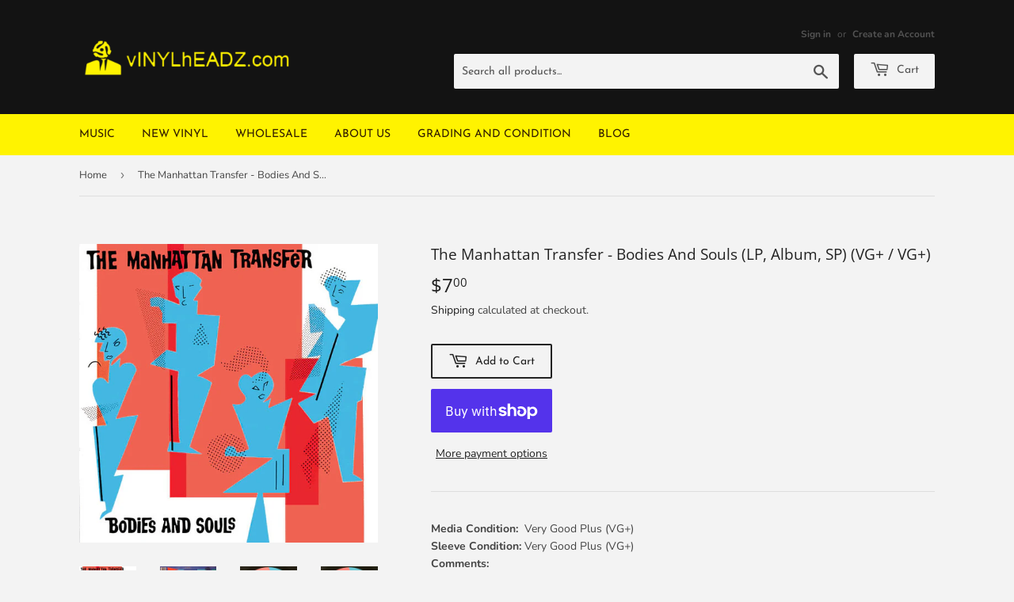

--- FILE ---
content_type: text/html; charset=utf-8
request_url: https://vinylheadz.com/products/the-manhattan-transfer-bodies-and-souls-lp-album-sp-vg-vg-1
body_size: 19222
content:
<!doctype html>
<html class="no-touch no-js" lang="en">
<head>
  <script>(function(H){H.className=H.className.replace(/\bno-js\b/,'js')})(document.documentElement)</script>
  <!-- Basic page needs ================================================== -->
  <meta charset="utf-8">
  <meta http-equiv="X-UA-Compatible" content="IE=edge,chrome=1">

  
  <link rel="shortcut icon" href="//vinylheadz.com/cdn/shop/files/fav-icon_32x32.png?v=1617448880" type="image/png" />
  

  <!-- Title and description ================================================== -->
  <title>
  Buy The Manhattan Transfer : Bodies And Souls (LP, Album, SP) Online for a great price &ndash; vINYLhEADZ.com
  </title>

  
    <meta name="description" content="Grab The Manhattan Transfer : Bodies And Souls (LP, Album, SP) from our vINYLhEADZ.com store. We have a huge collection of Vinyl&#39;s, CD&#39;s, Cassettes &amp; other formats available for sale for music lovers.">
  

  <!-- Product meta ================================================== -->
  <!-- /snippets/social-meta-tags.liquid -->




<meta property="og:site_name" content="vINYLhEADZ.com">
<meta property="og:url" content="https://vinylheadz.com/products/the-manhattan-transfer-bodies-and-souls-lp-album-sp-vg-vg-1">
<meta property="og:title" content="Buy The Manhattan Transfer : Bodies And Souls (LP, Album, SP) Online for a great price">
<meta property="og:type" content="product">
<meta property="og:description" content="Grab The Manhattan Transfer : Bodies And Souls (LP, Album, SP) from our vINYLhEADZ.com store. We have a huge collection of Vinyl&#39;s, CD&#39;s, Cassettes &amp; other formats available for sale for music lovers.">

  <meta property="og:price:amount" content="7.00">
  <meta property="og:price:currency" content="USD">

<meta property="og:image" content="http://vinylheadz.com/cdn/shop/products/1840775-061146886205d651e5bc56205d651e5bc716445497136205d651e5bc9_594cbd40-1d6b-4184-a0bb-1930986ae9e8_1200x1200.jpg?v=1648243815"><meta property="og:image" content="http://vinylheadz.com/cdn/shop/products/1840775-154475346205d6522a38b6205d6522a38c16445497146205d6522a390_25b8c184-bce8-4cf7-a733-e3867d941104_1200x1200.jpg?v=1648243815"><meta property="og:image" content="http://vinylheadz.com/cdn/shop/products/1840775-234898726205d6525e0c76205d6525e0c816445497146205d6525e0cb_069e757e-c000-43a1-bf8c-a9c960c10322_1200x1200.jpg?v=1648243815">
<meta property="og:image:secure_url" content="https://vinylheadz.com/cdn/shop/products/1840775-061146886205d651e5bc56205d651e5bc716445497136205d651e5bc9_594cbd40-1d6b-4184-a0bb-1930986ae9e8_1200x1200.jpg?v=1648243815"><meta property="og:image:secure_url" content="https://vinylheadz.com/cdn/shop/products/1840775-154475346205d6522a38b6205d6522a38c16445497146205d6522a390_25b8c184-bce8-4cf7-a733-e3867d941104_1200x1200.jpg?v=1648243815"><meta property="og:image:secure_url" content="https://vinylheadz.com/cdn/shop/products/1840775-234898726205d6525e0c76205d6525e0c816445497146205d6525e0cb_069e757e-c000-43a1-bf8c-a9c960c10322_1200x1200.jpg?v=1648243815">


  <meta name="twitter:site" content="@#">

<meta name="twitter:card" content="summary_large_image">
<meta name="twitter:title" content="Buy The Manhattan Transfer : Bodies And Souls (LP, Album, SP) Online for a great price">
<meta name="twitter:description" content="Grab The Manhattan Transfer : Bodies And Souls (LP, Album, SP) from our vINYLhEADZ.com store. We have a huge collection of Vinyl&#39;s, CD&#39;s, Cassettes &amp; other formats available for sale for music lovers.">


  <!-- Helpers ================================================== -->
  <link rel="canonical" href="https://vinylheadz.com/products/the-manhattan-transfer-bodies-and-souls-lp-album-sp-vg-vg-1">
  <meta name="viewport" content="width=device-width,initial-scale=1">

  <!-- CSS ================================================== -->
  <link href="//vinylheadz.com/cdn/shop/t/4/assets/theme.scss.css?v=116070805287094781681762535438" rel="stylesheet" type="text/css" media="all" />
  
  <!-- MyCSS ================================================== -->
  <link href="//vinylheadz.com/cdn/shop/t/4/assets/myCss.css?v=160368927573395655141617971021" rel="stylesheet" type="text/css" media="all" />

  <!-- Header hook for plugins ================================================== -->
  <script>window.performance && window.performance.mark && window.performance.mark('shopify.content_for_header.start');</script><meta name="facebook-domain-verification" content="lry22kv9sbfyr36y8eyyskdn36khuj">
<meta name="google-site-verification" content="8-0FqEJ1wgJS3Id1vZeDe_vHHai2iSsM5B6g6mkqt94">
<meta id="shopify-digital-wallet" name="shopify-digital-wallet" content="/55758094524/digital_wallets/dialog">
<meta name="shopify-checkout-api-token" content="d05aa9276c65a8a1dc4fd94f63ea9b36">
<meta id="in-context-paypal-metadata" data-shop-id="55758094524" data-venmo-supported="false" data-environment="production" data-locale="en_US" data-paypal-v4="true" data-currency="USD">
<link rel="alternate" type="application/json+oembed" href="https://vinylheadz.com/products/the-manhattan-transfer-bodies-and-souls-lp-album-sp-vg-vg-1.oembed">
<script async="async" src="/checkouts/internal/preloads.js?locale=en-US"></script>
<link rel="preconnect" href="https://shop.app" crossorigin="anonymous">
<script async="async" src="https://shop.app/checkouts/internal/preloads.js?locale=en-US&shop_id=55758094524" crossorigin="anonymous"></script>
<script id="apple-pay-shop-capabilities" type="application/json">{"shopId":55758094524,"countryCode":"US","currencyCode":"USD","merchantCapabilities":["supports3DS"],"merchantId":"gid:\/\/shopify\/Shop\/55758094524","merchantName":"vINYLhEADZ.com","requiredBillingContactFields":["postalAddress","email"],"requiredShippingContactFields":["postalAddress","email"],"shippingType":"shipping","supportedNetworks":["visa","masterCard","amex","discover","elo","jcb"],"total":{"type":"pending","label":"vINYLhEADZ.com","amount":"1.00"},"shopifyPaymentsEnabled":true,"supportsSubscriptions":true}</script>
<script id="shopify-features" type="application/json">{"accessToken":"d05aa9276c65a8a1dc4fd94f63ea9b36","betas":["rich-media-storefront-analytics"],"domain":"vinylheadz.com","predictiveSearch":true,"shopId":55758094524,"locale":"en"}</script>
<script>var Shopify = Shopify || {};
Shopify.shop = "vinyl-headz.myshopify.com";
Shopify.locale = "en";
Shopify.currency = {"active":"USD","rate":"1.0"};
Shopify.country = "US";
Shopify.theme = {"name":"Supply","id":121418973372,"schema_name":"Supply","schema_version":"9.4.0","theme_store_id":679,"role":"main"};
Shopify.theme.handle = "null";
Shopify.theme.style = {"id":null,"handle":null};
Shopify.cdnHost = "vinylheadz.com/cdn";
Shopify.routes = Shopify.routes || {};
Shopify.routes.root = "/";</script>
<script type="module">!function(o){(o.Shopify=o.Shopify||{}).modules=!0}(window);</script>
<script>!function(o){function n(){var o=[];function n(){o.push(Array.prototype.slice.apply(arguments))}return n.q=o,n}var t=o.Shopify=o.Shopify||{};t.loadFeatures=n(),t.autoloadFeatures=n()}(window);</script>
<script>
  window.ShopifyPay = window.ShopifyPay || {};
  window.ShopifyPay.apiHost = "shop.app\/pay";
  window.ShopifyPay.redirectState = null;
</script>
<script id="shop-js-analytics" type="application/json">{"pageType":"product"}</script>
<script defer="defer" async type="module" src="//vinylheadz.com/cdn/shopifycloud/shop-js/modules/v2/client.init-shop-cart-sync_IZsNAliE.en.esm.js"></script>
<script defer="defer" async type="module" src="//vinylheadz.com/cdn/shopifycloud/shop-js/modules/v2/chunk.common_0OUaOowp.esm.js"></script>
<script type="module">
  await import("//vinylheadz.com/cdn/shopifycloud/shop-js/modules/v2/client.init-shop-cart-sync_IZsNAliE.en.esm.js");
await import("//vinylheadz.com/cdn/shopifycloud/shop-js/modules/v2/chunk.common_0OUaOowp.esm.js");

  window.Shopify.SignInWithShop?.initShopCartSync?.({"fedCMEnabled":true,"windoidEnabled":true});

</script>
<script>
  window.Shopify = window.Shopify || {};
  if (!window.Shopify.featureAssets) window.Shopify.featureAssets = {};
  window.Shopify.featureAssets['shop-js'] = {"shop-cart-sync":["modules/v2/client.shop-cart-sync_DLOhI_0X.en.esm.js","modules/v2/chunk.common_0OUaOowp.esm.js"],"init-fed-cm":["modules/v2/client.init-fed-cm_C6YtU0w6.en.esm.js","modules/v2/chunk.common_0OUaOowp.esm.js"],"shop-button":["modules/v2/client.shop-button_BCMx7GTG.en.esm.js","modules/v2/chunk.common_0OUaOowp.esm.js"],"shop-cash-offers":["modules/v2/client.shop-cash-offers_BT26qb5j.en.esm.js","modules/v2/chunk.common_0OUaOowp.esm.js","modules/v2/chunk.modal_CGo_dVj3.esm.js"],"init-windoid":["modules/v2/client.init-windoid_B9PkRMql.en.esm.js","modules/v2/chunk.common_0OUaOowp.esm.js"],"init-shop-email-lookup-coordinator":["modules/v2/client.init-shop-email-lookup-coordinator_DZkqjsbU.en.esm.js","modules/v2/chunk.common_0OUaOowp.esm.js"],"shop-toast-manager":["modules/v2/client.shop-toast-manager_Di2EnuM7.en.esm.js","modules/v2/chunk.common_0OUaOowp.esm.js"],"shop-login-button":["modules/v2/client.shop-login-button_BtqW_SIO.en.esm.js","modules/v2/chunk.common_0OUaOowp.esm.js","modules/v2/chunk.modal_CGo_dVj3.esm.js"],"avatar":["modules/v2/client.avatar_BTnouDA3.en.esm.js"],"pay-button":["modules/v2/client.pay-button_CWa-C9R1.en.esm.js","modules/v2/chunk.common_0OUaOowp.esm.js"],"init-shop-cart-sync":["modules/v2/client.init-shop-cart-sync_IZsNAliE.en.esm.js","modules/v2/chunk.common_0OUaOowp.esm.js"],"init-customer-accounts":["modules/v2/client.init-customer-accounts_DenGwJTU.en.esm.js","modules/v2/client.shop-login-button_BtqW_SIO.en.esm.js","modules/v2/chunk.common_0OUaOowp.esm.js","modules/v2/chunk.modal_CGo_dVj3.esm.js"],"init-shop-for-new-customer-accounts":["modules/v2/client.init-shop-for-new-customer-accounts_JdHXxpS9.en.esm.js","modules/v2/client.shop-login-button_BtqW_SIO.en.esm.js","modules/v2/chunk.common_0OUaOowp.esm.js","modules/v2/chunk.modal_CGo_dVj3.esm.js"],"init-customer-accounts-sign-up":["modules/v2/client.init-customer-accounts-sign-up_D6__K_p8.en.esm.js","modules/v2/client.shop-login-button_BtqW_SIO.en.esm.js","modules/v2/chunk.common_0OUaOowp.esm.js","modules/v2/chunk.modal_CGo_dVj3.esm.js"],"checkout-modal":["modules/v2/client.checkout-modal_C_ZQDY6s.en.esm.js","modules/v2/chunk.common_0OUaOowp.esm.js","modules/v2/chunk.modal_CGo_dVj3.esm.js"],"shop-follow-button":["modules/v2/client.shop-follow-button_XetIsj8l.en.esm.js","modules/v2/chunk.common_0OUaOowp.esm.js","modules/v2/chunk.modal_CGo_dVj3.esm.js"],"lead-capture":["modules/v2/client.lead-capture_DvA72MRN.en.esm.js","modules/v2/chunk.common_0OUaOowp.esm.js","modules/v2/chunk.modal_CGo_dVj3.esm.js"],"shop-login":["modules/v2/client.shop-login_ClXNxyh6.en.esm.js","modules/v2/chunk.common_0OUaOowp.esm.js","modules/v2/chunk.modal_CGo_dVj3.esm.js"],"payment-terms":["modules/v2/client.payment-terms_CNlwjfZz.en.esm.js","modules/v2/chunk.common_0OUaOowp.esm.js","modules/v2/chunk.modal_CGo_dVj3.esm.js"]};
</script>
<script id="__st">var __st={"a":55758094524,"offset":-18000,"reqid":"c214ed37-b493-4743-bbd6-d6a5a6607844-1768378236","pageurl":"vinylheadz.com\/products\/the-manhattan-transfer-bodies-and-souls-lp-album-sp-vg-vg-1","u":"75fb98e7ef82","p":"product","rtyp":"product","rid":7143149863100};</script>
<script>window.ShopifyPaypalV4VisibilityTracking = true;</script>
<script id="captcha-bootstrap">!function(){'use strict';const t='contact',e='account',n='new_comment',o=[[t,t],['blogs',n],['comments',n],[t,'customer']],c=[[e,'customer_login'],[e,'guest_login'],[e,'recover_customer_password'],[e,'create_customer']],r=t=>t.map((([t,e])=>`form[action*='/${t}']:not([data-nocaptcha='true']) input[name='form_type'][value='${e}']`)).join(','),a=t=>()=>t?[...document.querySelectorAll(t)].map((t=>t.form)):[];function s(){const t=[...o],e=r(t);return a(e)}const i='password',u='form_key',d=['recaptcha-v3-token','g-recaptcha-response','h-captcha-response',i],f=()=>{try{return window.sessionStorage}catch{return}},m='__shopify_v',_=t=>t.elements[u];function p(t,e,n=!1){try{const o=window.sessionStorage,c=JSON.parse(o.getItem(e)),{data:r}=function(t){const{data:e,action:n}=t;return t[m]||n?{data:e,action:n}:{data:t,action:n}}(c);for(const[e,n]of Object.entries(r))t.elements[e]&&(t.elements[e].value=n);n&&o.removeItem(e)}catch(o){console.error('form repopulation failed',{error:o})}}const l='form_type',E='cptcha';function T(t){t.dataset[E]=!0}const w=window,h=w.document,L='Shopify',v='ce_forms',y='captcha';let A=!1;((t,e)=>{const n=(g='f06e6c50-85a8-45c8-87d0-21a2b65856fe',I='https://cdn.shopify.com/shopifycloud/storefront-forms-hcaptcha/ce_storefront_forms_captcha_hcaptcha.v1.5.2.iife.js',D={infoText:'Protected by hCaptcha',privacyText:'Privacy',termsText:'Terms'},(t,e,n)=>{const o=w[L][v],c=o.bindForm;if(c)return c(t,g,e,D).then(n);var r;o.q.push([[t,g,e,D],n]),r=I,A||(h.body.append(Object.assign(h.createElement('script'),{id:'captcha-provider',async:!0,src:r})),A=!0)});var g,I,D;w[L]=w[L]||{},w[L][v]=w[L][v]||{},w[L][v].q=[],w[L][y]=w[L][y]||{},w[L][y].protect=function(t,e){n(t,void 0,e),T(t)},Object.freeze(w[L][y]),function(t,e,n,w,h,L){const[v,y,A,g]=function(t,e,n){const i=e?o:[],u=t?c:[],d=[...i,...u],f=r(d),m=r(i),_=r(d.filter((([t,e])=>n.includes(e))));return[a(f),a(m),a(_),s()]}(w,h,L),I=t=>{const e=t.target;return e instanceof HTMLFormElement?e:e&&e.form},D=t=>v().includes(t);t.addEventListener('submit',(t=>{const e=I(t);if(!e)return;const n=D(e)&&!e.dataset.hcaptchaBound&&!e.dataset.recaptchaBound,o=_(e),c=g().includes(e)&&(!o||!o.value);(n||c)&&t.preventDefault(),c&&!n&&(function(t){try{if(!f())return;!function(t){const e=f();if(!e)return;const n=_(t);if(!n)return;const o=n.value;o&&e.removeItem(o)}(t);const e=Array.from(Array(32),(()=>Math.random().toString(36)[2])).join('');!function(t,e){_(t)||t.append(Object.assign(document.createElement('input'),{type:'hidden',name:u})),t.elements[u].value=e}(t,e),function(t,e){const n=f();if(!n)return;const o=[...t.querySelectorAll(`input[type='${i}']`)].map((({name:t})=>t)),c=[...d,...o],r={};for(const[a,s]of new FormData(t).entries())c.includes(a)||(r[a]=s);n.setItem(e,JSON.stringify({[m]:1,action:t.action,data:r}))}(t,e)}catch(e){console.error('failed to persist form',e)}}(e),e.submit())}));const S=(t,e)=>{t&&!t.dataset[E]&&(n(t,e.some((e=>e===t))),T(t))};for(const o of['focusin','change'])t.addEventListener(o,(t=>{const e=I(t);D(e)&&S(e,y())}));const B=e.get('form_key'),M=e.get(l),P=B&&M;t.addEventListener('DOMContentLoaded',(()=>{const t=y();if(P)for(const e of t)e.elements[l].value===M&&p(e,B);[...new Set([...A(),...v().filter((t=>'true'===t.dataset.shopifyCaptcha))])].forEach((e=>S(e,t)))}))}(h,new URLSearchParams(w.location.search),n,t,e,['guest_login'])})(!0,!0)}();</script>
<script integrity="sha256-4kQ18oKyAcykRKYeNunJcIwy7WH5gtpwJnB7kiuLZ1E=" data-source-attribution="shopify.loadfeatures" defer="defer" src="//vinylheadz.com/cdn/shopifycloud/storefront/assets/storefront/load_feature-a0a9edcb.js" crossorigin="anonymous"></script>
<script crossorigin="anonymous" defer="defer" src="//vinylheadz.com/cdn/shopifycloud/storefront/assets/shopify_pay/storefront-65b4c6d7.js?v=20250812"></script>
<script data-source-attribution="shopify.dynamic_checkout.dynamic.init">var Shopify=Shopify||{};Shopify.PaymentButton=Shopify.PaymentButton||{isStorefrontPortableWallets:!0,init:function(){window.Shopify.PaymentButton.init=function(){};var t=document.createElement("script");t.src="https://vinylheadz.com/cdn/shopifycloud/portable-wallets/latest/portable-wallets.en.js",t.type="module",document.head.appendChild(t)}};
</script>
<script data-source-attribution="shopify.dynamic_checkout.buyer_consent">
  function portableWalletsHideBuyerConsent(e){var t=document.getElementById("shopify-buyer-consent"),n=document.getElementById("shopify-subscription-policy-button");t&&n&&(t.classList.add("hidden"),t.setAttribute("aria-hidden","true"),n.removeEventListener("click",e))}function portableWalletsShowBuyerConsent(e){var t=document.getElementById("shopify-buyer-consent"),n=document.getElementById("shopify-subscription-policy-button");t&&n&&(t.classList.remove("hidden"),t.removeAttribute("aria-hidden"),n.addEventListener("click",e))}window.Shopify?.PaymentButton&&(window.Shopify.PaymentButton.hideBuyerConsent=portableWalletsHideBuyerConsent,window.Shopify.PaymentButton.showBuyerConsent=portableWalletsShowBuyerConsent);
</script>
<script>
  function portableWalletsCleanup(e){e&&e.src&&console.error("Failed to load portable wallets script "+e.src);var t=document.querySelectorAll("shopify-accelerated-checkout .shopify-payment-button__skeleton, shopify-accelerated-checkout-cart .wallet-cart-button__skeleton"),e=document.getElementById("shopify-buyer-consent");for(let e=0;e<t.length;e++)t[e].remove();e&&e.remove()}function portableWalletsNotLoadedAsModule(e){e instanceof ErrorEvent&&"string"==typeof e.message&&e.message.includes("import.meta")&&"string"==typeof e.filename&&e.filename.includes("portable-wallets")&&(window.removeEventListener("error",portableWalletsNotLoadedAsModule),window.Shopify.PaymentButton.failedToLoad=e,"loading"===document.readyState?document.addEventListener("DOMContentLoaded",window.Shopify.PaymentButton.init):window.Shopify.PaymentButton.init())}window.addEventListener("error",portableWalletsNotLoadedAsModule);
</script>

<script type="module" src="https://vinylheadz.com/cdn/shopifycloud/portable-wallets/latest/portable-wallets.en.js" onError="portableWalletsCleanup(this)" crossorigin="anonymous"></script>
<script nomodule>
  document.addEventListener("DOMContentLoaded", portableWalletsCleanup);
</script>

<link id="shopify-accelerated-checkout-styles" rel="stylesheet" media="screen" href="https://vinylheadz.com/cdn/shopifycloud/portable-wallets/latest/accelerated-checkout-backwards-compat.css" crossorigin="anonymous">
<style id="shopify-accelerated-checkout-cart">
        #shopify-buyer-consent {
  margin-top: 1em;
  display: inline-block;
  width: 100%;
}

#shopify-buyer-consent.hidden {
  display: none;
}

#shopify-subscription-policy-button {
  background: none;
  border: none;
  padding: 0;
  text-decoration: underline;
  font-size: inherit;
  cursor: pointer;
}

#shopify-subscription-policy-button::before {
  box-shadow: none;
}

      </style>

<script>window.performance && window.performance.mark && window.performance.mark('shopify.content_for_header.end');</script>

  
  

  <script src="//vinylheadz.com/cdn/shop/t/4/assets/jquery-2.2.3.min.js?v=58211863146907186831617447475" type="text/javascript"></script>

  <script src="//vinylheadz.com/cdn/shop/t/4/assets/lazysizes.min.js?v=8147953233334221341617447475" async="async"></script>
  <script src="//vinylheadz.com/cdn/shop/t/4/assets/vendor.js?v=106177282645720727331617447478" defer="defer"></script>
  <script src="//vinylheadz.com/cdn/shop/t/4/assets/theme.js?v=88090588602936917221617447491" defer="defer"></script>


<link href="https://monorail-edge.shopifysvc.com" rel="dns-prefetch">
<script>(function(){if ("sendBeacon" in navigator && "performance" in window) {try {var session_token_from_headers = performance.getEntriesByType('navigation')[0].serverTiming.find(x => x.name == '_s').description;} catch {var session_token_from_headers = undefined;}var session_cookie_matches = document.cookie.match(/_shopify_s=([^;]*)/);var session_token_from_cookie = session_cookie_matches && session_cookie_matches.length === 2 ? session_cookie_matches[1] : "";var session_token = session_token_from_headers || session_token_from_cookie || "";function handle_abandonment_event(e) {var entries = performance.getEntries().filter(function(entry) {return /monorail-edge.shopifysvc.com/.test(entry.name);});if (!window.abandonment_tracked && entries.length === 0) {window.abandonment_tracked = true;var currentMs = Date.now();var navigation_start = performance.timing.navigationStart;var payload = {shop_id: 55758094524,url: window.location.href,navigation_start,duration: currentMs - navigation_start,session_token,page_type: "product"};window.navigator.sendBeacon("https://monorail-edge.shopifysvc.com/v1/produce", JSON.stringify({schema_id: "online_store_buyer_site_abandonment/1.1",payload: payload,metadata: {event_created_at_ms: currentMs,event_sent_at_ms: currentMs}}));}}window.addEventListener('pagehide', handle_abandonment_event);}}());</script>
<script id="web-pixels-manager-setup">(function e(e,d,r,n,o){if(void 0===o&&(o={}),!Boolean(null===(a=null===(i=window.Shopify)||void 0===i?void 0:i.analytics)||void 0===a?void 0:a.replayQueue)){var i,a;window.Shopify=window.Shopify||{};var t=window.Shopify;t.analytics=t.analytics||{};var s=t.analytics;s.replayQueue=[],s.publish=function(e,d,r){return s.replayQueue.push([e,d,r]),!0};try{self.performance.mark("wpm:start")}catch(e){}var l=function(){var e={modern:/Edge?\/(1{2}[4-9]|1[2-9]\d|[2-9]\d{2}|\d{4,})\.\d+(\.\d+|)|Firefox\/(1{2}[4-9]|1[2-9]\d|[2-9]\d{2}|\d{4,})\.\d+(\.\d+|)|Chrom(ium|e)\/(9{2}|\d{3,})\.\d+(\.\d+|)|(Maci|X1{2}).+ Version\/(15\.\d+|(1[6-9]|[2-9]\d|\d{3,})\.\d+)([,.]\d+|)( \(\w+\)|)( Mobile\/\w+|) Safari\/|Chrome.+OPR\/(9{2}|\d{3,})\.\d+\.\d+|(CPU[ +]OS|iPhone[ +]OS|CPU[ +]iPhone|CPU IPhone OS|CPU iPad OS)[ +]+(15[._]\d+|(1[6-9]|[2-9]\d|\d{3,})[._]\d+)([._]\d+|)|Android:?[ /-](13[3-9]|1[4-9]\d|[2-9]\d{2}|\d{4,})(\.\d+|)(\.\d+|)|Android.+Firefox\/(13[5-9]|1[4-9]\d|[2-9]\d{2}|\d{4,})\.\d+(\.\d+|)|Android.+Chrom(ium|e)\/(13[3-9]|1[4-9]\d|[2-9]\d{2}|\d{4,})\.\d+(\.\d+|)|SamsungBrowser\/([2-9]\d|\d{3,})\.\d+/,legacy:/Edge?\/(1[6-9]|[2-9]\d|\d{3,})\.\d+(\.\d+|)|Firefox\/(5[4-9]|[6-9]\d|\d{3,})\.\d+(\.\d+|)|Chrom(ium|e)\/(5[1-9]|[6-9]\d|\d{3,})\.\d+(\.\d+|)([\d.]+$|.*Safari\/(?![\d.]+ Edge\/[\d.]+$))|(Maci|X1{2}).+ Version\/(10\.\d+|(1[1-9]|[2-9]\d|\d{3,})\.\d+)([,.]\d+|)( \(\w+\)|)( Mobile\/\w+|) Safari\/|Chrome.+OPR\/(3[89]|[4-9]\d|\d{3,})\.\d+\.\d+|(CPU[ +]OS|iPhone[ +]OS|CPU[ +]iPhone|CPU IPhone OS|CPU iPad OS)[ +]+(10[._]\d+|(1[1-9]|[2-9]\d|\d{3,})[._]\d+)([._]\d+|)|Android:?[ /-](13[3-9]|1[4-9]\d|[2-9]\d{2}|\d{4,})(\.\d+|)(\.\d+|)|Mobile Safari.+OPR\/([89]\d|\d{3,})\.\d+\.\d+|Android.+Firefox\/(13[5-9]|1[4-9]\d|[2-9]\d{2}|\d{4,})\.\d+(\.\d+|)|Android.+Chrom(ium|e)\/(13[3-9]|1[4-9]\d|[2-9]\d{2}|\d{4,})\.\d+(\.\d+|)|Android.+(UC? ?Browser|UCWEB|U3)[ /]?(15\.([5-9]|\d{2,})|(1[6-9]|[2-9]\d|\d{3,})\.\d+)\.\d+|SamsungBrowser\/(5\.\d+|([6-9]|\d{2,})\.\d+)|Android.+MQ{2}Browser\/(14(\.(9|\d{2,})|)|(1[5-9]|[2-9]\d|\d{3,})(\.\d+|))(\.\d+|)|K[Aa][Ii]OS\/(3\.\d+|([4-9]|\d{2,})\.\d+)(\.\d+|)/},d=e.modern,r=e.legacy,n=navigator.userAgent;return n.match(d)?"modern":n.match(r)?"legacy":"unknown"}(),u="modern"===l?"modern":"legacy",c=(null!=n?n:{modern:"",legacy:""})[u],f=function(e){return[e.baseUrl,"/wpm","/b",e.hashVersion,"modern"===e.buildTarget?"m":"l",".js"].join("")}({baseUrl:d,hashVersion:r,buildTarget:u}),m=function(e){var d=e.version,r=e.bundleTarget,n=e.surface,o=e.pageUrl,i=e.monorailEndpoint;return{emit:function(e){var a=e.status,t=e.errorMsg,s=(new Date).getTime(),l=JSON.stringify({metadata:{event_sent_at_ms:s},events:[{schema_id:"web_pixels_manager_load/3.1",payload:{version:d,bundle_target:r,page_url:o,status:a,surface:n,error_msg:t},metadata:{event_created_at_ms:s}}]});if(!i)return console&&console.warn&&console.warn("[Web Pixels Manager] No Monorail endpoint provided, skipping logging."),!1;try{return self.navigator.sendBeacon.bind(self.navigator)(i,l)}catch(e){}var u=new XMLHttpRequest;try{return u.open("POST",i,!0),u.setRequestHeader("Content-Type","text/plain"),u.send(l),!0}catch(e){return console&&console.warn&&console.warn("[Web Pixels Manager] Got an unhandled error while logging to Monorail."),!1}}}}({version:r,bundleTarget:l,surface:e.surface,pageUrl:self.location.href,monorailEndpoint:e.monorailEndpoint});try{o.browserTarget=l,function(e){var d=e.src,r=e.async,n=void 0===r||r,o=e.onload,i=e.onerror,a=e.sri,t=e.scriptDataAttributes,s=void 0===t?{}:t,l=document.createElement("script"),u=document.querySelector("head"),c=document.querySelector("body");if(l.async=n,l.src=d,a&&(l.integrity=a,l.crossOrigin="anonymous"),s)for(var f in s)if(Object.prototype.hasOwnProperty.call(s,f))try{l.dataset[f]=s[f]}catch(e){}if(o&&l.addEventListener("load",o),i&&l.addEventListener("error",i),u)u.appendChild(l);else{if(!c)throw new Error("Did not find a head or body element to append the script");c.appendChild(l)}}({src:f,async:!0,onload:function(){if(!function(){var e,d;return Boolean(null===(d=null===(e=window.Shopify)||void 0===e?void 0:e.analytics)||void 0===d?void 0:d.initialized)}()){var d=window.webPixelsManager.init(e)||void 0;if(d){var r=window.Shopify.analytics;r.replayQueue.forEach((function(e){var r=e[0],n=e[1],o=e[2];d.publishCustomEvent(r,n,o)})),r.replayQueue=[],r.publish=d.publishCustomEvent,r.visitor=d.visitor,r.initialized=!0}}},onerror:function(){return m.emit({status:"failed",errorMsg:"".concat(f," has failed to load")})},sri:function(e){var d=/^sha384-[A-Za-z0-9+/=]+$/;return"string"==typeof e&&d.test(e)}(c)?c:"",scriptDataAttributes:o}),m.emit({status:"loading"})}catch(e){m.emit({status:"failed",errorMsg:(null==e?void 0:e.message)||"Unknown error"})}}})({shopId: 55758094524,storefrontBaseUrl: "https://vinylheadz.com",extensionsBaseUrl: "https://extensions.shopifycdn.com/cdn/shopifycloud/web-pixels-manager",monorailEndpoint: "https://monorail-edge.shopifysvc.com/unstable/produce_batch",surface: "storefront-renderer",enabledBetaFlags: ["2dca8a86","a0d5f9d2"],webPixelsConfigList: [{"id":"515539132","configuration":"{\"config\":\"{\\\"pixel_id\\\":\\\"GT-PHWGKW9\\\",\\\"target_country\\\":\\\"US\\\",\\\"gtag_events\\\":[{\\\"type\\\":\\\"purchase\\\",\\\"action_label\\\":\\\"MC-YP1ZGG7BB2\\\"},{\\\"type\\\":\\\"page_view\\\",\\\"action_label\\\":\\\"MC-YP1ZGG7BB2\\\"},{\\\"type\\\":\\\"view_item\\\",\\\"action_label\\\":\\\"MC-YP1ZGG7BB2\\\"}],\\\"enable_monitoring_mode\\\":false}\"}","eventPayloadVersion":"v1","runtimeContext":"OPEN","scriptVersion":"b2a88bafab3e21179ed38636efcd8a93","type":"APP","apiClientId":1780363,"privacyPurposes":[],"dataSharingAdjustments":{"protectedCustomerApprovalScopes":["read_customer_address","read_customer_email","read_customer_name","read_customer_personal_data","read_customer_phone"]}},{"id":"150339772","configuration":"{\"pixel_id\":\"262380622478235\",\"pixel_type\":\"facebook_pixel\",\"metaapp_system_user_token\":\"-\"}","eventPayloadVersion":"v1","runtimeContext":"OPEN","scriptVersion":"ca16bc87fe92b6042fbaa3acc2fbdaa6","type":"APP","apiClientId":2329312,"privacyPurposes":["ANALYTICS","MARKETING","SALE_OF_DATA"],"dataSharingAdjustments":{"protectedCustomerApprovalScopes":["read_customer_address","read_customer_email","read_customer_name","read_customer_personal_data","read_customer_phone"]}},{"id":"shopify-app-pixel","configuration":"{}","eventPayloadVersion":"v1","runtimeContext":"STRICT","scriptVersion":"0450","apiClientId":"shopify-pixel","type":"APP","privacyPurposes":["ANALYTICS","MARKETING"]},{"id":"shopify-custom-pixel","eventPayloadVersion":"v1","runtimeContext":"LAX","scriptVersion":"0450","apiClientId":"shopify-pixel","type":"CUSTOM","privacyPurposes":["ANALYTICS","MARKETING"]}],isMerchantRequest: false,initData: {"shop":{"name":"vINYLhEADZ.com","paymentSettings":{"currencyCode":"USD"},"myshopifyDomain":"vinyl-headz.myshopify.com","countryCode":"US","storefrontUrl":"https:\/\/vinylheadz.com"},"customer":null,"cart":null,"checkout":null,"productVariants":[{"price":{"amount":7.0,"currencyCode":"USD"},"product":{"title":"The Manhattan Transfer - Bodies And Souls (LP, Album, SP) (VG+ \/ VG+)","vendor":"Atlantic,Atlantic","id":"7143149863100","untranslatedTitle":"The Manhattan Transfer - Bodies And Souls (LP, Album, SP) (VG+ \/ VG+)","url":"\/products\/the-manhattan-transfer-bodies-and-souls-lp-album-sp-vg-vg-1","type":""},"id":"40861455188156","image":{"src":"\/\/vinylheadz.com\/cdn\/shop\/products\/1840775-061146886205d651e5bc56205d651e5bc716445497136205d651e5bc9_594cbd40-1d6b-4184-a0bb-1930986ae9e8.jpg?v=1648243815"},"sku":"001322500393","title":"Default Title","untranslatedTitle":"Default Title"}],"purchasingCompany":null},},"https://vinylheadz.com/cdn","7cecd0b6w90c54c6cpe92089d5m57a67346",{"modern":"","legacy":""},{"shopId":"55758094524","storefrontBaseUrl":"https:\/\/vinylheadz.com","extensionBaseUrl":"https:\/\/extensions.shopifycdn.com\/cdn\/shopifycloud\/web-pixels-manager","surface":"storefront-renderer","enabledBetaFlags":"[\"2dca8a86\", \"a0d5f9d2\"]","isMerchantRequest":"false","hashVersion":"7cecd0b6w90c54c6cpe92089d5m57a67346","publish":"custom","events":"[[\"page_viewed\",{}],[\"product_viewed\",{\"productVariant\":{\"price\":{\"amount\":7.0,\"currencyCode\":\"USD\"},\"product\":{\"title\":\"The Manhattan Transfer - Bodies And Souls (LP, Album, SP) (VG+ \/ VG+)\",\"vendor\":\"Atlantic,Atlantic\",\"id\":\"7143149863100\",\"untranslatedTitle\":\"The Manhattan Transfer - Bodies And Souls (LP, Album, SP) (VG+ \/ VG+)\",\"url\":\"\/products\/the-manhattan-transfer-bodies-and-souls-lp-album-sp-vg-vg-1\",\"type\":\"\"},\"id\":\"40861455188156\",\"image\":{\"src\":\"\/\/vinylheadz.com\/cdn\/shop\/products\/1840775-061146886205d651e5bc56205d651e5bc716445497136205d651e5bc9_594cbd40-1d6b-4184-a0bb-1930986ae9e8.jpg?v=1648243815\"},\"sku\":\"001322500393\",\"title\":\"Default Title\",\"untranslatedTitle\":\"Default Title\"}}]]"});</script><script>
  window.ShopifyAnalytics = window.ShopifyAnalytics || {};
  window.ShopifyAnalytics.meta = window.ShopifyAnalytics.meta || {};
  window.ShopifyAnalytics.meta.currency = 'USD';
  var meta = {"product":{"id":7143149863100,"gid":"gid:\/\/shopify\/Product\/7143149863100","vendor":"Atlantic,Atlantic","type":"","handle":"the-manhattan-transfer-bodies-and-souls-lp-album-sp-vg-vg-1","variants":[{"id":40861455188156,"price":700,"name":"The Manhattan Transfer - Bodies And Souls (LP, Album, SP) (VG+ \/ VG+)","public_title":null,"sku":"001322500393"}],"remote":false},"page":{"pageType":"product","resourceType":"product","resourceId":7143149863100,"requestId":"c214ed37-b493-4743-bbd6-d6a5a6607844-1768378236"}};
  for (var attr in meta) {
    window.ShopifyAnalytics.meta[attr] = meta[attr];
  }
</script>
<script class="analytics">
  (function () {
    var customDocumentWrite = function(content) {
      var jquery = null;

      if (window.jQuery) {
        jquery = window.jQuery;
      } else if (window.Checkout && window.Checkout.$) {
        jquery = window.Checkout.$;
      }

      if (jquery) {
        jquery('body').append(content);
      }
    };

    var hasLoggedConversion = function(token) {
      if (token) {
        return document.cookie.indexOf('loggedConversion=' + token) !== -1;
      }
      return false;
    }

    var setCookieIfConversion = function(token) {
      if (token) {
        var twoMonthsFromNow = new Date(Date.now());
        twoMonthsFromNow.setMonth(twoMonthsFromNow.getMonth() + 2);

        document.cookie = 'loggedConversion=' + token + '; expires=' + twoMonthsFromNow;
      }
    }

    var trekkie = window.ShopifyAnalytics.lib = window.trekkie = window.trekkie || [];
    if (trekkie.integrations) {
      return;
    }
    trekkie.methods = [
      'identify',
      'page',
      'ready',
      'track',
      'trackForm',
      'trackLink'
    ];
    trekkie.factory = function(method) {
      return function() {
        var args = Array.prototype.slice.call(arguments);
        args.unshift(method);
        trekkie.push(args);
        return trekkie;
      };
    };
    for (var i = 0; i < trekkie.methods.length; i++) {
      var key = trekkie.methods[i];
      trekkie[key] = trekkie.factory(key);
    }
    trekkie.load = function(config) {
      trekkie.config = config || {};
      trekkie.config.initialDocumentCookie = document.cookie;
      var first = document.getElementsByTagName('script')[0];
      var script = document.createElement('script');
      script.type = 'text/javascript';
      script.onerror = function(e) {
        var scriptFallback = document.createElement('script');
        scriptFallback.type = 'text/javascript';
        scriptFallback.onerror = function(error) {
                var Monorail = {
      produce: function produce(monorailDomain, schemaId, payload) {
        var currentMs = new Date().getTime();
        var event = {
          schema_id: schemaId,
          payload: payload,
          metadata: {
            event_created_at_ms: currentMs,
            event_sent_at_ms: currentMs
          }
        };
        return Monorail.sendRequest("https://" + monorailDomain + "/v1/produce", JSON.stringify(event));
      },
      sendRequest: function sendRequest(endpointUrl, payload) {
        // Try the sendBeacon API
        if (window && window.navigator && typeof window.navigator.sendBeacon === 'function' && typeof window.Blob === 'function' && !Monorail.isIos12()) {
          var blobData = new window.Blob([payload], {
            type: 'text/plain'
          });

          if (window.navigator.sendBeacon(endpointUrl, blobData)) {
            return true;
          } // sendBeacon was not successful

        } // XHR beacon

        var xhr = new XMLHttpRequest();

        try {
          xhr.open('POST', endpointUrl);
          xhr.setRequestHeader('Content-Type', 'text/plain');
          xhr.send(payload);
        } catch (e) {
          console.log(e);
        }

        return false;
      },
      isIos12: function isIos12() {
        return window.navigator.userAgent.lastIndexOf('iPhone; CPU iPhone OS 12_') !== -1 || window.navigator.userAgent.lastIndexOf('iPad; CPU OS 12_') !== -1;
      }
    };
    Monorail.produce('monorail-edge.shopifysvc.com',
      'trekkie_storefront_load_errors/1.1',
      {shop_id: 55758094524,
      theme_id: 121418973372,
      app_name: "storefront",
      context_url: window.location.href,
      source_url: "//vinylheadz.com/cdn/s/trekkie.storefront.55c6279c31a6628627b2ba1c5ff367020da294e2.min.js"});

        };
        scriptFallback.async = true;
        scriptFallback.src = '//vinylheadz.com/cdn/s/trekkie.storefront.55c6279c31a6628627b2ba1c5ff367020da294e2.min.js';
        first.parentNode.insertBefore(scriptFallback, first);
      };
      script.async = true;
      script.src = '//vinylheadz.com/cdn/s/trekkie.storefront.55c6279c31a6628627b2ba1c5ff367020da294e2.min.js';
      first.parentNode.insertBefore(script, first);
    };
    trekkie.load(
      {"Trekkie":{"appName":"storefront","development":false,"defaultAttributes":{"shopId":55758094524,"isMerchantRequest":null,"themeId":121418973372,"themeCityHash":"8762281266048345363","contentLanguage":"en","currency":"USD","eventMetadataId":"b6c52f23-7956-49d9-9d6f-97815fe98e98"},"isServerSideCookieWritingEnabled":true,"monorailRegion":"shop_domain","enabledBetaFlags":["65f19447"]},"Session Attribution":{},"S2S":{"facebookCapiEnabled":true,"source":"trekkie-storefront-renderer","apiClientId":580111}}
    );

    var loaded = false;
    trekkie.ready(function() {
      if (loaded) return;
      loaded = true;

      window.ShopifyAnalytics.lib = window.trekkie;

      var originalDocumentWrite = document.write;
      document.write = customDocumentWrite;
      try { window.ShopifyAnalytics.merchantGoogleAnalytics.call(this); } catch(error) {};
      document.write = originalDocumentWrite;

      window.ShopifyAnalytics.lib.page(null,{"pageType":"product","resourceType":"product","resourceId":7143149863100,"requestId":"c214ed37-b493-4743-bbd6-d6a5a6607844-1768378236","shopifyEmitted":true});

      var match = window.location.pathname.match(/checkouts\/(.+)\/(thank_you|post_purchase)/)
      var token = match? match[1]: undefined;
      if (!hasLoggedConversion(token)) {
        setCookieIfConversion(token);
        window.ShopifyAnalytics.lib.track("Viewed Product",{"currency":"USD","variantId":40861455188156,"productId":7143149863100,"productGid":"gid:\/\/shopify\/Product\/7143149863100","name":"The Manhattan Transfer - Bodies And Souls (LP, Album, SP) (VG+ \/ VG+)","price":"7.00","sku":"001322500393","brand":"Atlantic,Atlantic","variant":null,"category":"","nonInteraction":true,"remote":false},undefined,undefined,{"shopifyEmitted":true});
      window.ShopifyAnalytics.lib.track("monorail:\/\/trekkie_storefront_viewed_product\/1.1",{"currency":"USD","variantId":40861455188156,"productId":7143149863100,"productGid":"gid:\/\/shopify\/Product\/7143149863100","name":"The Manhattan Transfer - Bodies And Souls (LP, Album, SP) (VG+ \/ VG+)","price":"7.00","sku":"001322500393","brand":"Atlantic,Atlantic","variant":null,"category":"","nonInteraction":true,"remote":false,"referer":"https:\/\/vinylheadz.com\/products\/the-manhattan-transfer-bodies-and-souls-lp-album-sp-vg-vg-1"});
      }
    });


        var eventsListenerScript = document.createElement('script');
        eventsListenerScript.async = true;
        eventsListenerScript.src = "//vinylheadz.com/cdn/shopifycloud/storefront/assets/shop_events_listener-3da45d37.js";
        document.getElementsByTagName('head')[0].appendChild(eventsListenerScript);

})();</script>
<script
  defer
  src="https://vinylheadz.com/cdn/shopifycloud/perf-kit/shopify-perf-kit-3.0.3.min.js"
  data-application="storefront-renderer"
  data-shop-id="55758094524"
  data-render-region="gcp-us-central1"
  data-page-type="product"
  data-theme-instance-id="121418973372"
  data-theme-name="Supply"
  data-theme-version="9.4.0"
  data-monorail-region="shop_domain"
  data-resource-timing-sampling-rate="10"
  data-shs="true"
  data-shs-beacon="true"
  data-shs-export-with-fetch="true"
  data-shs-logs-sample-rate="1"
  data-shs-beacon-endpoint="https://vinylheadz.com/api/collect"
></script>
</head>

<body id="buy-the-manhattan-transfer-bodies-and-souls-lp-album-sp-online-for-a-great-price" class="template-product">

  <div id="shopify-section-header" class="shopify-section header-section"><header class="site-header" role="banner" data-section-id="header" data-section-type="header-section">
  <div class="wrapper">

    <div class="grid--full">
      <div class="grid-item large--one-third">
        
          <div class="h1 header-logo" itemscope itemtype="http://schema.org/Organization">
        
          
          

          <a href="/" itemprop="url">
            <div class="lazyload__image-wrapper no-js header-logo__image" style="max-width:280px;">
              <div style="padding-top:20.11173184357542%;">
                <img class="lazyload js"
                  data-src="//vinylheadz.com/cdn/shop/files/logo-t_360x-y_{width}x.png?v=1617772560"
                  data-widths="[180, 360, 540, 720, 900, 1080, 1296, 1512, 1728, 2048]"
                  data-aspectratio="4.972222222222222"
                  data-sizes="auto"
                  alt="vINYLhEADZ.com"
                  style="width:280px;">
              </div>
            </div>
            <noscript>
              
              <img src="//vinylheadz.com/cdn/shop/files/logo-t_360x-y_280x.png?v=1617772560"
                srcset="//vinylheadz.com/cdn/shop/files/logo-t_360x-y_280x.png?v=1617772560 1x, //vinylheadz.com/cdn/shop/files/logo-t_360x-y_280x@2x.png?v=1617772560 2x"
                alt="vINYLhEADZ.com"
                itemprop="logo"
                style="max-width:280px;">
            </noscript>
          </a>
          
        
          </div>
        
      </div>

      <div class="grid-item large--two-third text-center large--text-right">
        
          <div class="site-header--text-links">
            

            
              <span class="site-header--meta-links medium-down--hide">
                
                  <a href="https://vinylheadz.com/customer_authentication/redirect?locale=en&amp;region_country=US" id="customer_login_link">Sign in</a>
                  <span class="site-header--spacer">or</span>
                  <a href="https://shopify.com/55758094524/account?locale=en" id="customer_register_link">Create an Account</a>
                
              </span>
            
          </div>

          <br class="medium-down--hide">
        

        <form action="/search" method="get" class="search-bar" role="search">
  <input type="hidden" name="type" value="product">

  <input type="search" name="q" value="" placeholder="Search all products..." aria-label="Search all products...">
  <button type="submit" class="search-bar--submit icon-fallback-text">
    <span class="icon icon-search" aria-hidden="true"></span>
    <span class="fallback-text">Search</span>
  </button>
</form>


        <a href="/cart" class="header-cart-btn cart-toggle">
          <span class="icon icon-cart"></span>
          Cart <span class="cart-count cart-badge--desktop hidden-count">0</span>
        </a>
      </div>
    </div>

  </div>
</header>

<div id="mobileNavBar">
  <div class="display-table-cell">
    <button class="menu-toggle mobileNavBar-link" aria-controls="navBar" aria-expanded="false"><span class="icon icon-hamburger" aria-hidden="true"></span>Menu</button>
  </div>
  <div class="display-table-cell">
    <a href="/cart" class="cart-toggle mobileNavBar-link">
      <span class="icon icon-cart"></span>
      Cart <span class="cart-count hidden-count">0</span>
    </a>
  </div>
</div>

<nav class="nav-bar" id="navBar" role="navigation">
  <div class="wrapper">
    <form action="/search" method="get" class="search-bar" role="search">
  <input type="hidden" name="type" value="product">

  <input type="search" name="q" value="" placeholder="Search all products..." aria-label="Search all products...">
  <button type="submit" class="search-bar--submit icon-fallback-text">
    <span class="icon icon-search" aria-hidden="true"></span>
    <span class="fallback-text">Search</span>
  </button>
</form>

    <ul class="mobile-nav" id="MobileNav">
  
  <li class="large--hide">
    <a href="/">Home</a>
  </li>
  
  
    
      <li>
        <a
          href="/collections"
          class="mobile-nav--link"
          data-meganav-type="child"
          >
            Music
        </a>
      </li>
    
  
    
      <li>
        <a
          href="/collections/new-vinyl"
          class="mobile-nav--link"
          data-meganav-type="child"
          >
            New Vinyl
        </a>
      </li>
    
  
    
      <li>
        <a
          href="/pages/wholesale"
          class="mobile-nav--link"
          data-meganav-type="child"
          >
            Wholesale
        </a>
      </li>
    
  
    
      <li>
        <a
          href="/pages/about"
          class="mobile-nav--link"
          data-meganav-type="child"
          >
            About Us
        </a>
      </li>
    
  
    
      <li>
        <a
          href="/pages/grading-and-condition"
          class="mobile-nav--link"
          data-meganav-type="child"
          >
            Grading and Condition
        </a>
      </li>
    
  
    
      <li>
        <a
          href="/blogs/artist-spotlight"
          class="mobile-nav--link"
          data-meganav-type="child"
          >
            Blog
        </a>
      </li>
    
  

  
    
      <li class="customer-navlink large--hide"><a href="https://vinylheadz.com/customer_authentication/redirect?locale=en&amp;region_country=US" id="customer_login_link">Sign in</a></li>
      <li class="customer-navlink large--hide"><a href="https://shopify.com/55758094524/account?locale=en" id="customer_register_link">Create an Account</a></li>
    
  
</ul>

    <ul class="site-nav" id="AccessibleNav">
  
  <li class="large--hide">
    <a href="/">Home</a>
  </li>
  
  
    
      <li>
        <a
          href="/collections"
          class="site-nav--link"
          data-meganav-type="child"
          >
            Music
        </a>
      </li>
    
  
    
      <li>
        <a
          href="/collections/new-vinyl"
          class="site-nav--link"
          data-meganav-type="child"
          >
            New Vinyl
        </a>
      </li>
    
  
    
      <li>
        <a
          href="/pages/wholesale"
          class="site-nav--link"
          data-meganav-type="child"
          >
            Wholesale
        </a>
      </li>
    
  
    
      <li>
        <a
          href="/pages/about"
          class="site-nav--link"
          data-meganav-type="child"
          >
            About Us
        </a>
      </li>
    
  
    
      <li>
        <a
          href="/pages/grading-and-condition"
          class="site-nav--link"
          data-meganav-type="child"
          >
            Grading and Condition
        </a>
      </li>
    
  
    
      <li>
        <a
          href="/blogs/artist-spotlight"
          class="site-nav--link"
          data-meganav-type="child"
          >
            Blog
        </a>
      </li>
    
  

  
    
      <li class="customer-navlink large--hide"><a href="https://vinylheadz.com/customer_authentication/redirect?locale=en&amp;region_country=US" id="customer_login_link">Sign in</a></li>
      <li class="customer-navlink large--hide"><a href="https://shopify.com/55758094524/account?locale=en" id="customer_register_link">Create an Account</a></li>
    
  
</ul>

  </div>
</nav>




</div>

  <main class="wrapper main-content" role="main">

    

<div id="shopify-section-product-template" class="shopify-section product-template-section"><div id="ProductSection" data-section-id="product-template" data-section-type="product-template" data-zoom-toggle="zoom-in" data-zoom-enabled="false" data-related-enabled="" data-social-sharing="" data-show-compare-at-price="false" data-stock="false" data-incoming-transfer="false" data-ajax-cart-method="modal">





<nav class="breadcrumb" role="navigation" aria-label="breadcrumbs">
  <a href="/" title="Back to the frontpage">Home</a>

  

    
    <span class="divider" aria-hidden="true">&rsaquo;</span>
    <span class="breadcrumb--truncate">The Manhattan Transfer - Bodies And Souls (LP, Album, SP) (VG+ / VG+)</span>

  
</nav>








  <style>
    .selector-wrapper select, .product-variants select {
      margin-bottom: 13px;
    }
  </style>


<div class="grid" itemscope itemtype="http://schema.org/Product">
  <meta itemprop="url" content="https://vinylheadz.com/products/the-manhattan-transfer-bodies-and-souls-lp-album-sp-vg-vg-1">
  <meta itemprop="image" content="//vinylheadz.com/cdn/shop/products/1840775-061146886205d651e5bc56205d651e5bc716445497136205d651e5bc9_594cbd40-1d6b-4184-a0bb-1930986ae9e8_grande.jpg?v=1648243815">

  <div class="grid-item large--two-fifths">
    <div class="grid">
      <div class="grid-item large--eleven-twelfths text-center">
        <div class="product-photo-container" id="productPhotoContainer-product-template">
          
          
<div id="productPhotoWrapper-product-template-32344960467132" class="lazyload__image-wrapper" data-image-id="32344960467132" style="max-width: 600px">
              <div class="no-js product__image-wrapper" style="padding-top:100.0%;">
                <img id=""
                  
                  src="//vinylheadz.com/cdn/shop/products/1840775-061146886205d651e5bc56205d651e5bc716445497136205d651e5bc9_594cbd40-1d6b-4184-a0bb-1930986ae9e8_300x300.jpg?v=1648243815"
                  
                  class="lazyload no-js lazypreload"
                  data-src="//vinylheadz.com/cdn/shop/products/1840775-061146886205d651e5bc56205d651e5bc716445497136205d651e5bc9_594cbd40-1d6b-4184-a0bb-1930986ae9e8_{width}x.jpg?v=1648243815"
                  data-widths="[180, 360, 540, 720, 900, 1080, 1296, 1512, 1728, 2048]"
                  data-aspectratio="1.0"
                  data-sizes="auto"
                  alt="The Manhattan Transfer : Bodies And Souls (LP, Album, SP)"
                  >
              </div>
            </div>
            
              <noscript>
                <img src="//vinylheadz.com/cdn/shop/products/1840775-061146886205d651e5bc56205d651e5bc716445497136205d651e5bc9_594cbd40-1d6b-4184-a0bb-1930986ae9e8_580x.jpg?v=1648243815"
                  srcset="//vinylheadz.com/cdn/shop/products/1840775-061146886205d651e5bc56205d651e5bc716445497136205d651e5bc9_594cbd40-1d6b-4184-a0bb-1930986ae9e8_580x.jpg?v=1648243815 1x, //vinylheadz.com/cdn/shop/products/1840775-061146886205d651e5bc56205d651e5bc716445497136205d651e5bc9_594cbd40-1d6b-4184-a0bb-1930986ae9e8_580x@2x.jpg?v=1648243815 2x"
                  alt="The Manhattan Transfer : Bodies And Souls (LP, Album, SP)" style="opacity:1;">
              </noscript>
            
          
<div id="productPhotoWrapper-product-template-32344960499900" class="lazyload__image-wrapper hide" data-image-id="32344960499900" style="max-width: 600px">
              <div class="no-js product__image-wrapper" style="padding-top:100.66666666666666%;">
                <img id=""
                  
                  class="lazyload no-js lazypreload"
                  data-src="//vinylheadz.com/cdn/shop/products/1840775-154475346205d6522a38b6205d6522a38c16445497146205d6522a390_25b8c184-bce8-4cf7-a733-e3867d941104_{width}x.jpg?v=1648243815"
                  data-widths="[180, 360, 540, 720, 900, 1080, 1296, 1512, 1728, 2048]"
                  data-aspectratio="0.9933774834437086"
                  data-sizes="auto"
                  alt="The Manhattan Transfer : Bodies And Souls (LP, Album, SP)"
                  >
              </div>
            </div>
            
          
<div id="productPhotoWrapper-product-template-32344960532668" class="lazyload__image-wrapper hide" data-image-id="32344960532668" style="max-width: 597px">
              <div class="no-js product__image-wrapper" style="padding-top:100.50251256281406%;">
                <img id=""
                  
                  class="lazyload no-js lazypreload"
                  data-src="//vinylheadz.com/cdn/shop/products/1840775-234898726205d6525e0c76205d6525e0c816445497146205d6525e0cb_069e757e-c000-43a1-bf8c-a9c960c10322_{width}x.jpg?v=1648243815"
                  data-widths="[180, 360, 540, 720, 900, 1080, 1296, 1512, 1728, 2048]"
                  data-aspectratio="0.995"
                  data-sizes="auto"
                  alt="The Manhattan Transfer : Bodies And Souls (LP, Album, SP)"
                  >
              </div>
            </div>
            
          
<div id="productPhotoWrapper-product-template-32344960565436" class="lazyload__image-wrapper hide" data-image-id="32344960565436" style="max-width: 600px">
              <div class="no-js product__image-wrapper" style="padding-top:99.83333333333333%;">
                <img id=""
                  
                  class="lazyload no-js lazypreload"
                  data-src="//vinylheadz.com/cdn/shop/products/1840775-344938476205d6529427a6205d6529427b16445497146205d6529427f_a23a3f1f-89db-4d51-8008-680b8e7ea028_{width}x.jpg?v=1648243816"
                  data-widths="[180, 360, 540, 720, 900, 1080, 1296, 1512, 1728, 2048]"
                  data-aspectratio="1.001669449081803"
                  data-sizes="auto"
                  alt="The Manhattan Transfer : Bodies And Souls (LP, Album, SP)"
                  >
              </div>
            </div>
            
          
<div id="productPhotoWrapper-product-template-32344960598204" class="lazyload__image-wrapper hide" data-image-id="32344960598204" style="max-width: 600px">
              <div class="no-js product__image-wrapper" style="padding-top:98.99999999999999%;">
                <img id=""
                  
                  class="lazyload no-js lazypreload"
                  data-src="//vinylheadz.com/cdn/shop/products/1840775-467259796205d652e9e096205d652e9e0a16445497146205d652e9e0f_d19717f6-ad54-47f1-873a-a0ec823c45f7_{width}x.jpg?v=1648243816"
                  data-widths="[180, 360, 540, 720, 900, 1080, 1296, 1512, 1728, 2048]"
                  data-aspectratio="1.0101010101010102"
                  data-sizes="auto"
                  alt="The Manhattan Transfer : Bodies And Souls (LP, Album, SP)"
                  >
              </div>
            </div>
            
          
        </div>

        
          <ul class="product-photo-thumbs grid-uniform" id="productThumbs-product-template">

            
              <li class="grid-item medium-down--one-quarter large--one-quarter">
                <a href="//vinylheadz.com/cdn/shop/products/1840775-061146886205d651e5bc56205d651e5bc716445497136205d651e5bc9_594cbd40-1d6b-4184-a0bb-1930986ae9e8_1024x1024@2x.jpg?v=1648243815" class="product-photo-thumb product-photo-thumb-product-template" data-image-id="32344960467132">
                  <img src="//vinylheadz.com/cdn/shop/products/1840775-061146886205d651e5bc56205d651e5bc716445497136205d651e5bc9_594cbd40-1d6b-4184-a0bb-1930986ae9e8_compact.jpg?v=1648243815" alt="The Manhattan Transfer : Bodies And Souls (LP, Album, SP)">
                </a>
              </li>
            
              <li class="grid-item medium-down--one-quarter large--one-quarter">
                <a href="//vinylheadz.com/cdn/shop/products/1840775-154475346205d6522a38b6205d6522a38c16445497146205d6522a390_25b8c184-bce8-4cf7-a733-e3867d941104_1024x1024@2x.jpg?v=1648243815" class="product-photo-thumb product-photo-thumb-product-template" data-image-id="32344960499900">
                  <img src="//vinylheadz.com/cdn/shop/products/1840775-154475346205d6522a38b6205d6522a38c16445497146205d6522a390_25b8c184-bce8-4cf7-a733-e3867d941104_compact.jpg?v=1648243815" alt="The Manhattan Transfer : Bodies And Souls (LP, Album, SP)">
                </a>
              </li>
            
              <li class="grid-item medium-down--one-quarter large--one-quarter">
                <a href="//vinylheadz.com/cdn/shop/products/1840775-234898726205d6525e0c76205d6525e0c816445497146205d6525e0cb_069e757e-c000-43a1-bf8c-a9c960c10322_1024x1024@2x.jpg?v=1648243815" class="product-photo-thumb product-photo-thumb-product-template" data-image-id="32344960532668">
                  <img src="//vinylheadz.com/cdn/shop/products/1840775-234898726205d6525e0c76205d6525e0c816445497146205d6525e0cb_069e757e-c000-43a1-bf8c-a9c960c10322_compact.jpg?v=1648243815" alt="The Manhattan Transfer : Bodies And Souls (LP, Album, SP)">
                </a>
              </li>
            
              <li class="grid-item medium-down--one-quarter large--one-quarter">
                <a href="//vinylheadz.com/cdn/shop/products/1840775-344938476205d6529427a6205d6529427b16445497146205d6529427f_a23a3f1f-89db-4d51-8008-680b8e7ea028_1024x1024@2x.jpg?v=1648243816" class="product-photo-thumb product-photo-thumb-product-template" data-image-id="32344960565436">
                  <img src="//vinylheadz.com/cdn/shop/products/1840775-344938476205d6529427a6205d6529427b16445497146205d6529427f_a23a3f1f-89db-4d51-8008-680b8e7ea028_compact.jpg?v=1648243816" alt="The Manhattan Transfer : Bodies And Souls (LP, Album, SP)">
                </a>
              </li>
            
              <li class="grid-item medium-down--one-quarter large--one-quarter">
                <a href="//vinylheadz.com/cdn/shop/products/1840775-467259796205d652e9e096205d652e9e0a16445497146205d652e9e0f_d19717f6-ad54-47f1-873a-a0ec823c45f7_1024x1024@2x.jpg?v=1648243816" class="product-photo-thumb product-photo-thumb-product-template" data-image-id="32344960598204">
                  <img src="//vinylheadz.com/cdn/shop/products/1840775-467259796205d652e9e096205d652e9e0a16445497146205d652e9e0f_d19717f6-ad54-47f1-873a-a0ec823c45f7_compact.jpg?v=1648243816" alt="The Manhattan Transfer : Bodies And Souls (LP, Album, SP)">
                </a>
              </li>
            

          </ul>
        

      </div>
    </div>
  </div>

  <div class="grid-item large--three-fifths">

    <h1 class="h2" itemprop="name">The Manhattan Transfer - Bodies And Souls (LP, Album, SP) (VG+ / VG+)</h1>

    

    <div itemprop="offers" itemscope itemtype="http://schema.org/Offer">

      

      <meta itemprop="priceCurrency" content="USD">
      <meta itemprop="price" content="7.0">

      <ul class="inline-list product-meta" data-price>
        <li>
          <span id="productPrice-product-template" class="h1">
            





<small aria-hidden="true">$7<sup>00</sup></small>
<span class="visually-hidden">$7.00</span>

          </span>
          <div class="product-price-unit " data-unit-price-container>
  <span class="visually-hidden">Unit price</span><span data-unit-price></span><span aria-hidden="true">/</span><span class="visually-hidden">&nbsp;per&nbsp;</span><span data-unit-price-base-unit><span></span></span>
</div>

        </li>
        
        
      </ul><div class="product__policies rte"><a href="/policies/shipping-policy">Shipping</a> calculated at checkout.
</div><hr id="variantBreak" class="hr--clear hr--small">

      <link itemprop="availability" href="http://schema.org/InStock">

      
<form method="post" action="/cart/add" id="addToCartForm-product-template" accept-charset="UTF-8" class="addToCartForm addToCartForm--payment-button
" enctype="multipart/form-data" data-product-form=""><input type="hidden" name="form_type" value="product" /><input type="hidden" name="utf8" value="✓" />
        <select name="id" id="productSelect-product-template" class="product-variants product-variants-product-template">
          
            

              <option  selected="selected"  data-sku="001322500393" value="40861455188156">Default Title - $7.00 USD</option>

            
          
        </select>

        

        

        

        <div class="payment-buttons payment-buttons--small">
          <button type="submit" name="add" id="addToCart-product-template" class="btn btn--add-to-cart btn--secondary-accent">
            <span class="icon icon-cart"></span>
            <span id="addToCartText-product-template">Add to Cart</span>
          </button>

          
            <div data-shopify="payment-button" class="shopify-payment-button"> <shopify-accelerated-checkout recommended="{&quot;supports_subs&quot;:true,&quot;supports_def_opts&quot;:false,&quot;name&quot;:&quot;shop_pay&quot;,&quot;wallet_params&quot;:{&quot;shopId&quot;:55758094524,&quot;merchantName&quot;:&quot;vINYLhEADZ.com&quot;,&quot;personalized&quot;:true}}" fallback="{&quot;supports_subs&quot;:true,&quot;supports_def_opts&quot;:true,&quot;name&quot;:&quot;buy_it_now&quot;,&quot;wallet_params&quot;:{}}" access-token="d05aa9276c65a8a1dc4fd94f63ea9b36" buyer-country="US" buyer-locale="en" buyer-currency="USD" variant-params="[{&quot;id&quot;:40861455188156,&quot;requiresShipping&quot;:true}]" shop-id="55758094524" enabled-flags="[&quot;ae0f5bf6&quot;]" > <div class="shopify-payment-button__button" role="button" disabled aria-hidden="true" style="background-color: transparent; border: none"> <div class="shopify-payment-button__skeleton">&nbsp;</div> </div> <div class="shopify-payment-button__more-options shopify-payment-button__skeleton" role="button" disabled aria-hidden="true">&nbsp;</div> </shopify-accelerated-checkout> <small id="shopify-buyer-consent" class="hidden" aria-hidden="true" data-consent-type="subscription"> This item is a recurring or deferred purchase. By continuing, I agree to the <span id="shopify-subscription-policy-button">cancellation policy</span> and authorize you to charge my payment method at the prices, frequency and dates listed on this page until my order is fulfilled or I cancel, if permitted. </small> </div>
          
        </div>
      <input type="hidden" name="product-id" value="7143149863100" /><input type="hidden" name="section-id" value="product-template" /></form>

      <hr class="product-template-hr">
    </div>

    <div class="product-description rte" itemprop="description">
      <p><strong>Media Condition: </strong> Very Good Plus (VG+)<br>
<strong>Sleeve Condition:</strong> Very Good Plus (VG+)<br>
<strong>Comments:</strong><br>
</p>

<p><em><strong>IMPORTANT:</strong> Please note that we use third-party images in most of our listings, therefore the image you see is not of the actual item you are purchasing. We are happy to supply actual photos of collector-grade items upon request</em><br>
<br>
<strong>Country:    </strong>US <strong> <br>
Released:  </strong>1983<br>
<strong>Genre:       </strong>Funk / Soul<br>
<strong>Style:         </strong>Funk</p>

<p><strong>Notes:</strong></p>

<p>"SP" in label matrix usually denotes a Specialty pressing, however the Allied symbol and B-XXXX etchings in the runout means that the metalwork came from the Allied Record Company.

Recorded at Westlake Studios, United Western, Baby-O, T.A.P.E. Recorders, Sunset Sound, Sunset Sound Factory, Boddifications, Inc.
Mixed at A&amp;M and Baby-O.
Mastered at A&amp;M Studios.

Cat # 80104-1 appears on the label and rear cover, bottom-left.
Cat # 7 80104-1 appears on the spine.

[a18956 appears courtesy of [l61002.
[a279662 appears courtesy of Boddifications, Inc.
[a252993 appears courtesy of [l6723.

Some copies of this pressing were used for promotional purposes. These included a sticker on the front with a track listing and gold embossed printing on the back. 
</p>

<p> </p>

<p>A1.  Spice Of Life 3:40<br>A2.  This Independence 5:01<br>A3.  Mystery 3:34<br>A4.  American Pop 5:00<br>A5.  Soldier Of Fortune 4:21<br>B1.  Code Of Ethics 5:06<br>B2.  Malaise En Malaisie 3:58<br>B3.  Down South Camp Meetin' 3:00<br>B4.  Why Not ! (Manhattan Carnival) 2:33<br>B5.  Goodbye Love 3:04<br>B6.  The Night That Monk Returned To Heaven 3:23<br></p>

<p> </p>

<p><strong>Barcode and Other Identifiers:</strong></p>

<p>Barcode 075678010415<br>Barcode 0 7567-80104-1<br>Matrix / Runout ST-A-835285-SP<br>Matrix / Runout ST-A-835286-SP<br>Matrix / Runout STA-835285-C Ɋ B-18546-C SLM ∆5258 0-1<br>Matrix / Runout STA-835286-C Ɋ B-18547-C SLM ∆5258-X 0-1SLM1-1<br>Matrix / Runout STA-835285-C Ɋ B-18546-C SLM ∆5258 0-1SM1-2<br>Matrix / Runout STA-835286-C Ɋ B-18547-C SLM ∆5258-X 0-1SM2-1<br></p>

<p> </p>

<p>Manufactured By Atlantic Recording Corporation<br>Phonographic Copyright (p) Atlantic Recording Corporation<br>Copyright (c) Atlantic Recording Corporation<br>Pressed By Specialty Records Corporation<br>Recorded At Westlake Studios<br>Recorded At United Western Studios<br>Recorded At Baby'O Recorders<br>Recorded At T.A.P.E. Recorders<br>Recorded At Sunset Sound<br>Recorded At The Sound Factory<br>Recorded At Bodifications<br>Mixed At A&amp;M Studios<br>Mixed At Baby'O Recorders<br>Mastered At Allied Record Company<br>Mastered At Sheffield Lab Matrix<br>Mastered At A&amp;M Studios<br></p><a href="https://www.discogs.com/sell/item/1322500393" target="_blank">Data provided by Discogs</a>
    </div>

    
      



<div class="social-sharing is-normal" data-permalink="https://vinylheadz.com/products/the-manhattan-transfer-bodies-and-souls-lp-album-sp-vg-vg-1">

  
    <a target="_blank" href="//www.facebook.com/sharer.php?u=https://vinylheadz.com/products/the-manhattan-transfer-bodies-and-souls-lp-album-sp-vg-vg-1" class="share-facebook" title="Share on Facebook">
      <span class="icon icon-facebook" aria-hidden="true"></span>
      <span class="share-title" aria-hidden="true">Share</span>
      <span class="visually-hidden">Share on Facebook</span>
    </a>
  

  
    <a target="_blank" href="//twitter.com/share?text=The%20Manhattan%20Transfer%20-%20Bodies%20And%20Souls%20(LP,%20Album,%20SP)%20(VG+%20/%20VG+)&amp;url=https://vinylheadz.com/products/the-manhattan-transfer-bodies-and-souls-lp-album-sp-vg-vg-1&amp;source=webclient" class="share-twitter" title="Tweet on Twitter">
      <span class="icon icon-twitter" aria-hidden="true"></span>
      <span class="share-title" aria-hidden="true">Tweet</span>
      <span class="visually-hidden">Tweet on Twitter</span>
    </a>
  

  

    
      <a target="_blank" href="//pinterest.com/pin/create/button/?url=https://vinylheadz.com/products/the-manhattan-transfer-bodies-and-souls-lp-album-sp-vg-vg-1&amp;media=http://vinylheadz.com/cdn/shop/products/1840775-061146886205d651e5bc56205d651e5bc716445497136205d651e5bc9_594cbd40-1d6b-4184-a0bb-1930986ae9e8_1024x1024.jpg?v=1648243815&amp;description=The%20Manhattan%20Transfer%20-%20Bodies%20And%20Souls%20(LP,%20Album,%20SP)%20(VG+%20/%20VG+)" class="share-pinterest" title="Pin on Pinterest">
        <span class="icon icon-pinterest" aria-hidden="true"></span>
        <span class="share-title" aria-hidden="true">Pin it</span>
        <span class="visually-hidden">Pin on Pinterest</span>
      </a>
    

  

</div>

    

  </div>
</div>






  <script type="application/json" id="ProductJson-product-template">
    {"id":7143149863100,"title":"The Manhattan Transfer - Bodies And Souls (LP, Album, SP) (VG+ \/ VG+)","handle":"the-manhattan-transfer-bodies-and-souls-lp-album-sp-vg-vg-1","description":"\u003cp\u003e\u003cstrong\u003eMedia Condition: \u003c\/strong\u003e Very Good Plus (VG+)\u003cbr\u003e\r\n\u003cstrong\u003eSleeve Condition:\u003c\/strong\u003e Very Good Plus (VG+)\u003cbr\u003e\r\n\u003cstrong\u003eComments:\u003c\/strong\u003e\u003cbr\u003e\r\n\u003c\/p\u003e\r\n\r\n\u003cp\u003e\u003cem\u003e\u003cstrong\u003eIMPORTANT:\u003c\/strong\u003e Please note that we use third-party images in most of our listings, therefore the image you see is not of the actual item you are purchasing. We are happy to supply actual photos of collector-grade items upon request\u003c\/em\u003e\u003cbr\u003e\r\n\u003cbr\u003e\r\n\u003cstrong\u003eCountry:    \u003c\/strong\u003eUS \u003cstrong\u003e \u003cbr\u003e\r\nReleased:  \u003c\/strong\u003e1983\u003cbr\u003e\r\n\u003cstrong\u003eGenre:       \u003c\/strong\u003eFunk \/ Soul\u003cbr\u003e\r\n\u003cstrong\u003eStyle:         \u003c\/strong\u003eFunk\u003c\/p\u003e\r\n\r\n\u003cp\u003e\u003cstrong\u003eNotes:\u003c\/strong\u003e\u003c\/p\u003e\r\n\r\n\u003cp\u003e\"SP\" in label matrix usually denotes a Specialty pressing, however the Allied symbol and B-XXXX etchings in the runout means that the metalwork came from the Allied Record Company.\n\nRecorded at Westlake Studios, United Western, Baby-O, T.A.P.E. Recorders, Sunset Sound, Sunset Sound Factory, Boddifications, Inc.\nMixed at A\u0026amp;M and Baby-O.\nMastered at A\u0026amp;M Studios.\n\nCat # 80104-1 appears on the label and rear cover, bottom-left.\nCat # 7 80104-1 appears on the spine.\n\n[a18956 appears courtesy of [l61002.\n[a279662 appears courtesy of Boddifications, Inc.\n[a252993 appears courtesy of [l6723.\n\nSome copies of this pressing were used for promotional purposes. These included a sticker on the front with a track listing and gold embossed printing on the back. \n\u003c\/p\u003e\r\n\r\n\u003cp\u003e \u003c\/p\u003e\r\n\r\n\u003cp\u003eA1.  Spice Of Life 3:40\u003cbr\u003eA2.  This Independence 5:01\u003cbr\u003eA3.  Mystery 3:34\u003cbr\u003eA4.  American Pop 5:00\u003cbr\u003eA5.  Soldier Of Fortune 4:21\u003cbr\u003eB1.  Code Of Ethics 5:06\u003cbr\u003eB2.  Malaise En Malaisie 3:58\u003cbr\u003eB3.  Down South Camp Meetin' 3:00\u003cbr\u003eB4.  Why Not ! (Manhattan Carnival) 2:33\u003cbr\u003eB5.  Goodbye Love 3:04\u003cbr\u003eB6.  The Night That Monk Returned To Heaven 3:23\u003cbr\u003e\u003c\/p\u003e\r\n\r\n\u003cp\u003e \u003c\/p\u003e\r\n\r\n\u003cp\u003e\u003cstrong\u003eBarcode and Other Identifiers:\u003c\/strong\u003e\u003c\/p\u003e\r\n\r\n\u003cp\u003eBarcode 075678010415\u003cbr\u003eBarcode 0 7567-80104-1\u003cbr\u003eMatrix \/ Runout ST-A-835285-SP\u003cbr\u003eMatrix \/ Runout ST-A-835286-SP\u003cbr\u003eMatrix \/ Runout STA-835285-C Ɋ B-18546-C SLM ∆5258 0-1\u003cbr\u003eMatrix \/ Runout STA-835286-C Ɋ B-18547-C SLM ∆5258-X 0-1SLM1-1\u003cbr\u003eMatrix \/ Runout STA-835285-C Ɋ B-18546-C SLM ∆5258 0-1SM1-2\u003cbr\u003eMatrix \/ Runout STA-835286-C Ɋ B-18547-C SLM ∆5258-X 0-1SM2-1\u003cbr\u003e\u003c\/p\u003e\r\n\r\n\u003cp\u003e \u003c\/p\u003e\r\n\r\n\u003cp\u003eManufactured By Atlantic Recording Corporation\u003cbr\u003ePhonographic Copyright (p) Atlantic Recording Corporation\u003cbr\u003eCopyright (c) Atlantic Recording Corporation\u003cbr\u003ePressed By Specialty Records Corporation\u003cbr\u003eRecorded At Westlake Studios\u003cbr\u003eRecorded At United Western Studios\u003cbr\u003eRecorded At Baby'O Recorders\u003cbr\u003eRecorded At T.A.P.E. Recorders\u003cbr\u003eRecorded At Sunset Sound\u003cbr\u003eRecorded At The Sound Factory\u003cbr\u003eRecorded At Bodifications\u003cbr\u003eMixed At A\u0026amp;M Studios\u003cbr\u003eMixed At Baby'O Recorders\u003cbr\u003eMastered At Allied Record Company\u003cbr\u003eMastered At Sheffield Lab Matrix\u003cbr\u003eMastered At A\u0026amp;M Studios\u003cbr\u003e\u003c\/p\u003e\u003ca href=\"https:\/\/www.discogs.com\/sell\/item\/1322500393\" target=\"_blank\"\u003eData provided by Discogs\u003c\/a\u003e","published_at":"2021-09-18T06:23:47-04:00","created_at":"2021-09-18T06:23:47-04:00","vendor":"Atlantic,Atlantic","type":"","tags":["Album","Funk","Funk \/ Soul","LP","SP","US","Vinyl"],"price":700,"price_min":700,"price_max":700,"available":true,"price_varies":false,"compare_at_price":null,"compare_at_price_min":0,"compare_at_price_max":0,"compare_at_price_varies":false,"variants":[{"id":40861455188156,"title":"Default Title","option1":"Default Title","option2":null,"option3":null,"sku":"001322500393","requires_shipping":true,"taxable":true,"featured_image":null,"available":true,"name":"The Manhattan Transfer - Bodies And Souls (LP, Album, SP) (VG+ \/ VG+)","public_title":null,"options":["Default Title"],"price":700,"weight":230,"compare_at_price":null,"inventory_management":"shopify","barcode":"075678010415","requires_selling_plan":false,"selling_plan_allocations":[]}],"images":["\/\/vinylheadz.com\/cdn\/shop\/products\/1840775-061146886205d651e5bc56205d651e5bc716445497136205d651e5bc9_594cbd40-1d6b-4184-a0bb-1930986ae9e8.jpg?v=1648243815","\/\/vinylheadz.com\/cdn\/shop\/products\/1840775-154475346205d6522a38b6205d6522a38c16445497146205d6522a390_25b8c184-bce8-4cf7-a733-e3867d941104.jpg?v=1648243815","\/\/vinylheadz.com\/cdn\/shop\/products\/1840775-234898726205d6525e0c76205d6525e0c816445497146205d6525e0cb_069e757e-c000-43a1-bf8c-a9c960c10322.jpg?v=1648243815","\/\/vinylheadz.com\/cdn\/shop\/products\/1840775-344938476205d6529427a6205d6529427b16445497146205d6529427f_a23a3f1f-89db-4d51-8008-680b8e7ea028.jpg?v=1648243816","\/\/vinylheadz.com\/cdn\/shop\/products\/1840775-467259796205d652e9e096205d652e9e0a16445497146205d652e9e0f_d19717f6-ad54-47f1-873a-a0ec823c45f7.jpg?v=1648243816"],"featured_image":"\/\/vinylheadz.com\/cdn\/shop\/products\/1840775-061146886205d651e5bc56205d651e5bc716445497136205d651e5bc9_594cbd40-1d6b-4184-a0bb-1930986ae9e8.jpg?v=1648243815","options":["Title"],"media":[{"alt":"The Manhattan Transfer : Bodies And Souls (LP, Album, SP)","id":24810187555004,"position":1,"preview_image":{"aspect_ratio":1.0,"height":600,"width":600,"src":"\/\/vinylheadz.com\/cdn\/shop\/products\/1840775-061146886205d651e5bc56205d651e5bc716445497136205d651e5bc9_594cbd40-1d6b-4184-a0bb-1930986ae9e8.jpg?v=1648243815"},"aspect_ratio":1.0,"height":600,"media_type":"image","src":"\/\/vinylheadz.com\/cdn\/shop\/products\/1840775-061146886205d651e5bc56205d651e5bc716445497136205d651e5bc9_594cbd40-1d6b-4184-a0bb-1930986ae9e8.jpg?v=1648243815","width":600},{"alt":"The Manhattan Transfer : Bodies And Souls (LP, Album, SP)","id":24810187587772,"position":2,"preview_image":{"aspect_ratio":0.993,"height":604,"width":600,"src":"\/\/vinylheadz.com\/cdn\/shop\/products\/1840775-154475346205d6522a38b6205d6522a38c16445497146205d6522a390_25b8c184-bce8-4cf7-a733-e3867d941104.jpg?v=1648243815"},"aspect_ratio":0.993,"height":604,"media_type":"image","src":"\/\/vinylheadz.com\/cdn\/shop\/products\/1840775-154475346205d6522a38b6205d6522a38c16445497146205d6522a390_25b8c184-bce8-4cf7-a733-e3867d941104.jpg?v=1648243815","width":600},{"alt":"The Manhattan Transfer : Bodies And Souls (LP, Album, SP)","id":24810187620540,"position":3,"preview_image":{"aspect_ratio":0.995,"height":600,"width":597,"src":"\/\/vinylheadz.com\/cdn\/shop\/products\/1840775-234898726205d6525e0c76205d6525e0c816445497146205d6525e0cb_069e757e-c000-43a1-bf8c-a9c960c10322.jpg?v=1648243815"},"aspect_ratio":0.995,"height":600,"media_type":"image","src":"\/\/vinylheadz.com\/cdn\/shop\/products\/1840775-234898726205d6525e0c76205d6525e0c816445497146205d6525e0cb_069e757e-c000-43a1-bf8c-a9c960c10322.jpg?v=1648243815","width":597},{"alt":"The Manhattan Transfer : Bodies And Souls (LP, Album, SP)","id":24810187653308,"position":4,"preview_image":{"aspect_ratio":1.002,"height":599,"width":600,"src":"\/\/vinylheadz.com\/cdn\/shop\/products\/1840775-344938476205d6529427a6205d6529427b16445497146205d6529427f_a23a3f1f-89db-4d51-8008-680b8e7ea028.jpg?v=1648243816"},"aspect_ratio":1.002,"height":599,"media_type":"image","src":"\/\/vinylheadz.com\/cdn\/shop\/products\/1840775-344938476205d6529427a6205d6529427b16445497146205d6529427f_a23a3f1f-89db-4d51-8008-680b8e7ea028.jpg?v=1648243816","width":600},{"alt":"The Manhattan Transfer : Bodies And Souls (LP, Album, SP)","id":24810187686076,"position":5,"preview_image":{"aspect_ratio":1.01,"height":594,"width":600,"src":"\/\/vinylheadz.com\/cdn\/shop\/products\/1840775-467259796205d652e9e096205d652e9e0a16445497146205d652e9e0f_d19717f6-ad54-47f1-873a-a0ec823c45f7.jpg?v=1648243816"},"aspect_ratio":1.01,"height":594,"media_type":"image","src":"\/\/vinylheadz.com\/cdn\/shop\/products\/1840775-467259796205d652e9e096205d652e9e0a16445497146205d652e9e0f_d19717f6-ad54-47f1-873a-a0ec823c45f7.jpg?v=1648243816","width":600}],"requires_selling_plan":false,"selling_plan_groups":[],"content":"\u003cp\u003e\u003cstrong\u003eMedia Condition: \u003c\/strong\u003e Very Good Plus (VG+)\u003cbr\u003e\r\n\u003cstrong\u003eSleeve Condition:\u003c\/strong\u003e Very Good Plus (VG+)\u003cbr\u003e\r\n\u003cstrong\u003eComments:\u003c\/strong\u003e\u003cbr\u003e\r\n\u003c\/p\u003e\r\n\r\n\u003cp\u003e\u003cem\u003e\u003cstrong\u003eIMPORTANT:\u003c\/strong\u003e Please note that we use third-party images in most of our listings, therefore the image you see is not of the actual item you are purchasing. We are happy to supply actual photos of collector-grade items upon request\u003c\/em\u003e\u003cbr\u003e\r\n\u003cbr\u003e\r\n\u003cstrong\u003eCountry:    \u003c\/strong\u003eUS \u003cstrong\u003e \u003cbr\u003e\r\nReleased:  \u003c\/strong\u003e1983\u003cbr\u003e\r\n\u003cstrong\u003eGenre:       \u003c\/strong\u003eFunk \/ Soul\u003cbr\u003e\r\n\u003cstrong\u003eStyle:         \u003c\/strong\u003eFunk\u003c\/p\u003e\r\n\r\n\u003cp\u003e\u003cstrong\u003eNotes:\u003c\/strong\u003e\u003c\/p\u003e\r\n\r\n\u003cp\u003e\"SP\" in label matrix usually denotes a Specialty pressing, however the Allied symbol and B-XXXX etchings in the runout means that the metalwork came from the Allied Record Company.\n\nRecorded at Westlake Studios, United Western, Baby-O, T.A.P.E. Recorders, Sunset Sound, Sunset Sound Factory, Boddifications, Inc.\nMixed at A\u0026amp;M and Baby-O.\nMastered at A\u0026amp;M Studios.\n\nCat # 80104-1 appears on the label and rear cover, bottom-left.\nCat # 7 80104-1 appears on the spine.\n\n[a18956 appears courtesy of [l61002.\n[a279662 appears courtesy of Boddifications, Inc.\n[a252993 appears courtesy of [l6723.\n\nSome copies of this pressing were used for promotional purposes. These included a sticker on the front with a track listing and gold embossed printing on the back. \n\u003c\/p\u003e\r\n\r\n\u003cp\u003e \u003c\/p\u003e\r\n\r\n\u003cp\u003eA1.  Spice Of Life 3:40\u003cbr\u003eA2.  This Independence 5:01\u003cbr\u003eA3.  Mystery 3:34\u003cbr\u003eA4.  American Pop 5:00\u003cbr\u003eA5.  Soldier Of Fortune 4:21\u003cbr\u003eB1.  Code Of Ethics 5:06\u003cbr\u003eB2.  Malaise En Malaisie 3:58\u003cbr\u003eB3.  Down South Camp Meetin' 3:00\u003cbr\u003eB4.  Why Not ! (Manhattan Carnival) 2:33\u003cbr\u003eB5.  Goodbye Love 3:04\u003cbr\u003eB6.  The Night That Monk Returned To Heaven 3:23\u003cbr\u003e\u003c\/p\u003e\r\n\r\n\u003cp\u003e \u003c\/p\u003e\r\n\r\n\u003cp\u003e\u003cstrong\u003eBarcode and Other Identifiers:\u003c\/strong\u003e\u003c\/p\u003e\r\n\r\n\u003cp\u003eBarcode 075678010415\u003cbr\u003eBarcode 0 7567-80104-1\u003cbr\u003eMatrix \/ Runout ST-A-835285-SP\u003cbr\u003eMatrix \/ Runout ST-A-835286-SP\u003cbr\u003eMatrix \/ Runout STA-835285-C Ɋ B-18546-C SLM ∆5258 0-1\u003cbr\u003eMatrix \/ Runout STA-835286-C Ɋ B-18547-C SLM ∆5258-X 0-1SLM1-1\u003cbr\u003eMatrix \/ Runout STA-835285-C Ɋ B-18546-C SLM ∆5258 0-1SM1-2\u003cbr\u003eMatrix \/ Runout STA-835286-C Ɋ B-18547-C SLM ∆5258-X 0-1SM2-1\u003cbr\u003e\u003c\/p\u003e\r\n\r\n\u003cp\u003e \u003c\/p\u003e\r\n\r\n\u003cp\u003eManufactured By Atlantic Recording Corporation\u003cbr\u003ePhonographic Copyright (p) Atlantic Recording Corporation\u003cbr\u003eCopyright (c) Atlantic Recording Corporation\u003cbr\u003ePressed By Specialty Records Corporation\u003cbr\u003eRecorded At Westlake Studios\u003cbr\u003eRecorded At United Western Studios\u003cbr\u003eRecorded At Baby'O Recorders\u003cbr\u003eRecorded At T.A.P.E. Recorders\u003cbr\u003eRecorded At Sunset Sound\u003cbr\u003eRecorded At The Sound Factory\u003cbr\u003eRecorded At Bodifications\u003cbr\u003eMixed At A\u0026amp;M Studios\u003cbr\u003eMixed At Baby'O Recorders\u003cbr\u003eMastered At Allied Record Company\u003cbr\u003eMastered At Sheffield Lab Matrix\u003cbr\u003eMastered At A\u0026amp;M Studios\u003cbr\u003e\u003c\/p\u003e\u003ca href=\"https:\/\/www.discogs.com\/sell\/item\/1322500393\" target=\"_blank\"\u003eData provided by Discogs\u003c\/a\u003e"}
  </script>
  

</div>




</div>

  </main>

  <div id="shopify-section-footer" class="shopify-section footer-section">

<footer class="site-footer small--text-center" role="contentinfo">
  <div class="wrapper">

    <div class="grid">

    

      


    <div class="grid-item small--one-whole one-quarter">
      
        <h3 class="wd_heading">Quick links</h3>
      

      
        <ul>
          
            <li><a href="/pages/about">About Us</a></li>
          
            <li><a href="/policies/contact-information">Contact Us</a></li>
          
            <li><a href="/policies/refund-policy">Refund Policy</a></li>
          
            <li><a href="/policies/shipping-policy">Shipping Policy</a></li>
          
            <li><a href="/policies/terms-of-service">Terms of Service</a></li>
          
            <li><a href="/policies/privacy-policy">Privacy Policy</a></li>
          
        </ul>

        
      </div>
    

      


    <div class="grid-item small--one-whole one-quarter">
      
        <h3 class="wd_heading">Newsletter</h3>
      

      
          <div class="site-footer__newsletter-subtext">
            
          </div>
          <div class="form-vertical">
  <form method="post" action="/contact#contact_form" id="contact_form" accept-charset="UTF-8" class="contact-form"><input type="hidden" name="form_type" value="customer" /><input type="hidden" name="utf8" value="✓" />
    
    
      <input type="hidden" name="contact[tags]" value="newsletter">
      <div class="input-group">
        <label for="Email" class="visually-hidden">Email</label>
        <input type="email" value="" placeholder="Email Address" name="contact[email]" id="Email" class="input-group-field" aria-label="Email Address" autocorrect="off" autocapitalize="off">
        <span class="input-group-btn">
          <button type="submit" class="btn-secondary btn--small" name="commit" id="subscribe">Sign Up</button>
        </span>
      </div>
    
  </form>
</div>

        
      </div>
    

  </div>

  

    <div class="grid">
    
      
      </div>
      <hr class="hr--small">
      <div class="grid">
      <div class="grid-item large--two-fifths">
          <ul class="legal-links inline-list">
              <li>
                &copy; 2026 <a href="/" title="">vINYLhEADZ.com</a>
              </li>
              <li>
                <a target="_blank" rel="nofollow" href="https://www.shopify.com?utm_campaign=poweredby&amp;utm_medium=shopify&amp;utm_source=onlinestore">Powered by Shopify</a>
              </li>
          </ul>
      </div><div class="grid-item large--three-fifths large--text-right">
            <span class="visually-hidden">Payment icons</span>
            <ul class="inline-list payment-icons">
              
              
                <li>
                  <svg class="icon" viewBox="0 0 38 24" xmlns="http://www.w3.org/2000/svg" role="img" width="38" height="24" aria-labelledby="pi-visa"><title id="pi-visa">Visa</title><path opacity=".07" d="M35 0H3C1.3 0 0 1.3 0 3v18c0 1.7 1.4 3 3 3h32c1.7 0 3-1.3 3-3V3c0-1.7-1.4-3-3-3z"/><path fill="#fff" d="M35 1c1.1 0 2 .9 2 2v18c0 1.1-.9 2-2 2H3c-1.1 0-2-.9-2-2V3c0-1.1.9-2 2-2h32"/><path d="M28.3 10.1H28c-.4 1-.7 1.5-1 3h1.9c-.3-1.5-.3-2.2-.6-3zm2.9 5.9h-1.7c-.1 0-.1 0-.2-.1l-.2-.9-.1-.2h-2.4c-.1 0-.2 0-.2.2l-.3.9c0 .1-.1.1-.1.1h-2.1l.2-.5L27 8.7c0-.5.3-.7.8-.7h1.5c.1 0 .2 0 .2.2l1.4 6.5c.1.4.2.7.2 1.1.1.1.1.1.1.2zm-13.4-.3l.4-1.8c.1 0 .2.1.2.1.7.3 1.4.5 2.1.4.2 0 .5-.1.7-.2.5-.2.5-.7.1-1.1-.2-.2-.5-.3-.8-.5-.4-.2-.8-.4-1.1-.7-1.2-1-.8-2.4-.1-3.1.6-.4.9-.8 1.7-.8 1.2 0 2.5 0 3.1.2h.1c-.1.6-.2 1.1-.4 1.7-.5-.2-1-.4-1.5-.4-.3 0-.6 0-.9.1-.2 0-.3.1-.4.2-.2.2-.2.5 0 .7l.5.4c.4.2.8.4 1.1.6.5.3 1 .8 1.1 1.4.2.9-.1 1.7-.9 2.3-.5.4-.7.6-1.4.6-1.4 0-2.5.1-3.4-.2-.1.2-.1.2-.2.1zm-3.5.3c.1-.7.1-.7.2-1 .5-2.2 1-4.5 1.4-6.7.1-.2.1-.3.3-.3H18c-.2 1.2-.4 2.1-.7 3.2-.3 1.5-.6 3-1 4.5 0 .2-.1.2-.3.2M5 8.2c0-.1.2-.2.3-.2h3.4c.5 0 .9.3 1 .8l.9 4.4c0 .1 0 .1.1.2 0-.1.1-.1.1-.1l2.1-5.1c-.1-.1 0-.2.1-.2h2.1c0 .1 0 .1-.1.2l-3.1 7.3c-.1.2-.1.3-.2.4-.1.1-.3 0-.5 0H9.7c-.1 0-.2 0-.2-.2L7.9 9.5c-.2-.2-.5-.5-.9-.6-.6-.3-1.7-.5-1.9-.5L5 8.2z" fill="#142688"/></svg>
                </li>
                <li>
                  <svg class="icon" viewBox="0 0 38 24" xmlns="http://www.w3.org/2000/svg" role="img" width="38" height="24" aria-labelledby="pi-master"><title id="pi-master">Mastercard</title><path opacity=".07" d="M35 0H3C1.3 0 0 1.3 0 3v18c0 1.7 1.4 3 3 3h32c1.7 0 3-1.3 3-3V3c0-1.7-1.4-3-3-3z"/><path fill="#fff" d="M35 1c1.1 0 2 .9 2 2v18c0 1.1-.9 2-2 2H3c-1.1 0-2-.9-2-2V3c0-1.1.9-2 2-2h32"/><circle fill="#EB001B" cx="15" cy="12" r="7"/><circle fill="#F79E1B" cx="23" cy="12" r="7"/><path fill="#FF5F00" d="M22 12c0-2.4-1.2-4.5-3-5.7-1.8 1.3-3 3.4-3 5.7s1.2 4.5 3 5.7c1.8-1.2 3-3.3 3-5.7z"/></svg>
                </li>
                <li>
                  <svg class="icon" xmlns="http://www.w3.org/2000/svg" role="img" aria-labelledby="pi-american_express" viewBox="0 0 38 24" width="38" height="24"><title id="pi-american_express">American Express</title><path fill="#000" d="M35 0H3C1.3 0 0 1.3 0 3v18c0 1.7 1.4 3 3 3h32c1.7 0 3-1.3 3-3V3c0-1.7-1.4-3-3-3Z" opacity=".07"/><path fill="#006FCF" d="M35 1c1.1 0 2 .9 2 2v18c0 1.1-.9 2-2 2H3c-1.1 0-2-.9-2-2V3c0-1.1.9-2 2-2h32Z"/><path fill="#FFF" d="M22.012 19.936v-8.421L37 11.528v2.326l-1.732 1.852L37 17.573v2.375h-2.766l-1.47-1.622-1.46 1.628-9.292-.02Z"/><path fill="#006FCF" d="M23.013 19.012v-6.57h5.572v1.513h-3.768v1.028h3.678v1.488h-3.678v1.01h3.768v1.531h-5.572Z"/><path fill="#006FCF" d="m28.557 19.012 3.083-3.289-3.083-3.282h2.386l1.884 2.083 1.89-2.082H37v.051l-3.017 3.23L37 18.92v.093h-2.307l-1.917-2.103-1.898 2.104h-2.321Z"/><path fill="#FFF" d="M22.71 4.04h3.614l1.269 2.881V4.04h4.46l.77 2.159.771-2.159H37v8.421H19l3.71-8.421Z"/><path fill="#006FCF" d="m23.395 4.955-2.916 6.566h2l.55-1.315h2.98l.55 1.315h2.05l-2.904-6.566h-2.31Zm.25 3.777.875-2.09.873 2.09h-1.748Z"/><path fill="#006FCF" d="M28.581 11.52V4.953l2.811.01L32.84 9l1.456-4.046H37v6.565l-1.74.016v-4.51l-1.644 4.494h-1.59L30.35 7.01v4.51h-1.768Z"/></svg>

                </li>
                <li>
                  <svg class="icon" viewBox="0 0 38 24" xmlns="http://www.w3.org/2000/svg" width="38" height="24" role="img" aria-labelledby="pi-paypal"><title id="pi-paypal">PayPal</title><path opacity=".07" d="M35 0H3C1.3 0 0 1.3 0 3v18c0 1.7 1.4 3 3 3h32c1.7 0 3-1.3 3-3V3c0-1.7-1.4-3-3-3z"/><path fill="#fff" d="M35 1c1.1 0 2 .9 2 2v18c0 1.1-.9 2-2 2H3c-1.1 0-2-.9-2-2V3c0-1.1.9-2 2-2h32"/><path fill="#003087" d="M23.9 8.3c.2-1 0-1.7-.6-2.3-.6-.7-1.7-1-3.1-1h-4.1c-.3 0-.5.2-.6.5L14 15.6c0 .2.1.4.3.4H17l.4-3.4 1.8-2.2 4.7-2.1z"/><path fill="#3086C8" d="M23.9 8.3l-.2.2c-.5 2.8-2.2 3.8-4.6 3.8H18c-.3 0-.5.2-.6.5l-.6 3.9-.2 1c0 .2.1.4.3.4H19c.3 0 .5-.2.5-.4v-.1l.4-2.4v-.1c0-.2.3-.4.5-.4h.3c2.1 0 3.7-.8 4.1-3.2.2-1 .1-1.8-.4-2.4-.1-.5-.3-.7-.5-.8z"/><path fill="#012169" d="M23.3 8.1c-.1-.1-.2-.1-.3-.1-.1 0-.2 0-.3-.1-.3-.1-.7-.1-1.1-.1h-3c-.1 0-.2 0-.2.1-.2.1-.3.2-.3.4l-.7 4.4v.1c0-.3.3-.5.6-.5h1.3c2.5 0 4.1-1 4.6-3.8v-.2c-.1-.1-.3-.2-.5-.2h-.1z"/></svg>
                </li></ul>
          </div></div>

  </div>
  
  

</footer>
  



</div>

  <script>

  var moneyFormat = '${{amount}}';

  var theme = {
    strings:{
      product:{
        unavailable: "Unavailable",
        will_be_in_stock_after:"Will be in stock after [date]",
        only_left:"Only 1 left!",
        unitPrice: "Unit price",
        unitPriceSeparator: "per"
      },
      navigation:{
        more_link: "More"
      },
      map:{
        addressError: "Error looking up that address",
        addressNoResults: "No results for that address",
        addressQueryLimit: "You have exceeded the Google API usage limit. Consider upgrading to a \u003ca href=\"https:\/\/developers.google.com\/maps\/premium\/usage-limits\"\u003ePremium Plan\u003c\/a\u003e.",
        authError: "There was a problem authenticating your Google Maps API Key."
      }
    },
    settings:{
      cartType: "modal"
    }
  }
  </script>

  

    
  <script id="cartTemplate" type="text/template">
  
    <form action="{{ routes.cart_url }}" method="post" class="cart-form" novalidate>
      <div class="ajaxifyCart--products">
        {{#items}}
        <div class="ajaxifyCart--product">
          <div class="ajaxifyCart--row" data-line="{{line}}">
            <div class="grid">
              <div class="grid-item large--two-thirds">
                <div class="grid">
                  <div class="grid-item one-quarter">
                    <a href="{{url}}" class="ajaxCart--product-image"><img src="{{img}}" alt=""></a>
                  </div>
                  <div class="grid-item three-quarters">
                    <a href="{{url}}" class="h4">{{name}}</a>
                    <p>{{variation}}</p>
                  </div>
                </div>
              </div>
              <div class="grid-item large--one-third">
                <div class="grid">
                  <div class="grid-item one-third">
                    <div class="ajaxifyCart--qty">
                      <input type="text" name="updates[]" class="ajaxifyCart--num" value="{{itemQty}}" min="0" data-line="{{line}}" aria-label="quantity" pattern="[0-9]*">
                      <span class="ajaxifyCart--qty-adjuster ajaxifyCart--add" data-line="{{line}}" data-qty="{{itemAdd}}">+</span>
                      <span class="ajaxifyCart--qty-adjuster ajaxifyCart--minus" data-line="{{line}}" data-qty="{{itemMinus}}">-</span>
                    </div>
                  </div>
                  <div class="grid-item one-third text-center">
                    <p>{{price}}</p>
                  </div>
                  <div class="grid-item one-third text-right">
                    <p>
                      <small><a href="{{ routes.cart_change_url }}?line={{line}}&amp;quantity=0" class="ajaxifyCart--remove" data-line="{{line}}">Remove</a></small>
                    </p>
                  </div>
                </div>
              </div>
            </div>
          </div>
        </div>
        {{/items}}
      </div>
      <div class="ajaxifyCart--row text-right medium-down--text-center">
        <span class="h3">Subtotal {{totalPrice}}</span>
        <input type="submit" class="{{btnClass}}" name="checkout" value="Checkout">
      </div>
    </form>
  
  </script>
  <script id="drawerTemplate" type="text/template">
  
    <div id="ajaxifyDrawer" class="ajaxify-drawer">
      <div id="ajaxifyCart" class="ajaxifyCart--content {{wrapperClass}}" data-cart-url="/cart" data-cart-change-url="/cart/change"></div>
    </div>
    <div class="ajaxifyDrawer-caret"><span></span></div>
  
  </script>
  <script id="modalTemplate" type="text/template">
  
    <div id="ajaxifyModal" class="ajaxify-modal">
      <div id="ajaxifyCart" class="ajaxifyCart--content" data-cart-url="/cart" data-cart-change-url="/cart/change"></div>
    </div>
  
  </script>
  <script id="ajaxifyQty" type="text/template">
  
    <div class="ajaxifyCart--qty">
      <input type="text" class="ajaxifyCart--num" value="{{itemQty}}" data-id="{{key}}" min="0" data-line="{{line}}" aria-label="quantity" pattern="[0-9]*">
      <span class="ajaxifyCart--qty-adjuster ajaxifyCart--add" data-id="{{key}}" data-line="{{line}}" data-qty="{{itemAdd}}">+</span>
      <span class="ajaxifyCart--qty-adjuster ajaxifyCart--minus" data-id="{{key}}" data-line="{{line}}" data-qty="{{itemMinus}}">-</span>
    </div>
  
  </script>
  <script id="jsQty" type="text/template">
  
    <div class="js-qty">
      <input type="text" class="js--num" value="{{itemQty}}" min="1" data-id="{{key}}" aria-label="quantity" pattern="[0-9]*" name="{{inputName}}" id="{{inputId}}">
      <span class="js--qty-adjuster js--add" data-id="{{key}}" data-qty="{{itemAdd}}">+</span>
      <span class="js--qty-adjuster js--minus" data-id="{{key}}" data-qty="{{itemMinus}}">-</span>
    </div>
  
  </script>


  

  <ul hidden>
    <li id="a11y-refresh-page-message">choosing a selection results in a full page refresh</li>
  </ul>

  
  
</body>
</html>
